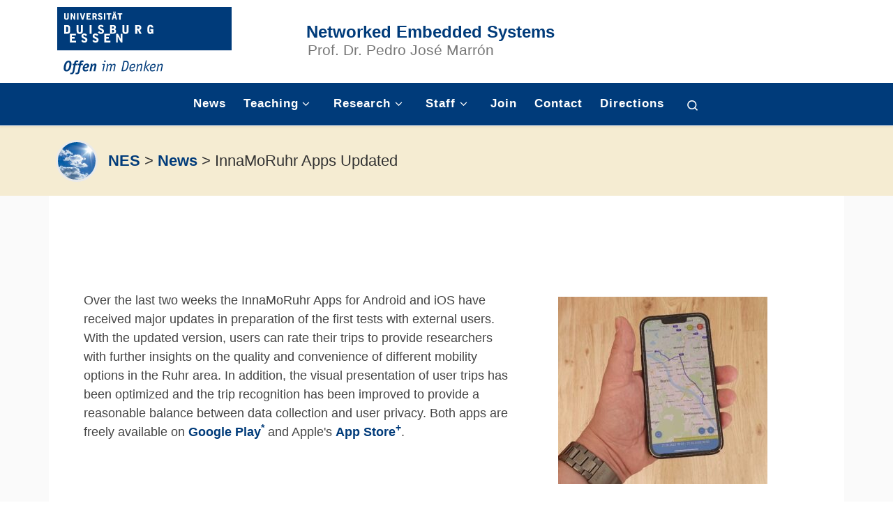

--- FILE ---
content_type: text/html; charset=UTF-8
request_url: https://www.nes.uni-due.de/news/innamoruhr-apps-updated/
body_size: 14264
content:
<!DOCTYPE html>
<!--[if IE 7]>
<html class="ie ie7" lang="en-US">
<![endif]-->
<!--[if IE 8]>
<html class="ie ie8" lang="en-US">
<![endif]-->
<!--[if !(IE 7) | !(IE 8)  ]><!-->
<html lang="en-US" class="no-js">
<!--<![endif]-->
  <head>
  <meta charset="UTF-8" />
  <meta http-equiv="X-UA-Compatible" content="IE=EDGE" />
  <meta name="viewport" content="width=device-width, initial-scale=1.0" />
  <link rel="profile"  href="https://gmpg.org/xfn/11" />
  <link rel="pingback" href="https://www.nes.uni-due.de/xmlrpc.php" />
<script>(function(html){html.className = html.className.replace(/\bno-js\b/,'js')})(document.documentElement);</script>
        <style id="wfc-base-style" type="text/css">
             .wfc-reset-menu-item-first-letter .navbar .nav>li>a:first-letter {font-size: inherit;}.format-icon:before {color: #5A5A5A;}article .format-icon.tc-hide-icon:before, .safari article.format-video .format-icon.tc-hide-icon:before, .chrome article.format-video .format-icon.tc-hide-icon:before, .safari article.format-image .format-icon.tc-hide-icon:before, .chrome article.format-image .format-icon.tc-hide-icon:before, .safari article.format-gallery .format-icon.tc-hide-icon:before, .safari article.attachment .format-icon.tc-hide-icon:before, .chrome article.format-gallery .format-icon.tc-hide-icon:before, .chrome article.attachment .format-icon.tc-hide-icon:before {content: none!important;}h2#tc-comment-title.tc-hide-icon:before {content: none!important;}.archive .archive-header h1.format-icon.tc-hide-icon:before {content: none!important;}.tc-sidebar h3.widget-title.tc-hide-icon:before {content: none!important;}.footer-widgets h3.widget-title.tc-hide-icon:before {content: none!important;}.tc-hide-icon i, i.tc-hide-icon {display: none !important;}.carousel-control {font-family: "Helvetica Neue", Helvetica, Arial, sans-serif;}.social-block a {font-size: 18px;}footer#footer .colophon .social-block a {font-size: 16px;}.social-block.widget_social a {font-size: 14px;}
        </style>
        <title>InnaMoRuhr Apps Updated &#8211; Networked Embedded Systems</title>
<meta name='robots' content='max-image-preview:large' />
<link rel="alternate" type="application/rss+xml" title="Networked Embedded Systems &raquo; Feed" href="https://www.nes.uni-due.de/feed/" />
<link rel="alternate" type="application/rss+xml" title="Networked Embedded Systems &raquo; Comments Feed" href="https://www.nes.uni-due.de/comments/feed/" />
<link rel="alternate" title="oEmbed (JSON)" type="application/json+oembed" href="https://www.nes.uni-due.de/wp-json/oembed/1.0/embed?url=https%3A%2F%2Fwww.nes.uni-due.de%2Fnews%2Finnamoruhr-apps-updated%2F" />
<link rel="alternate" title="oEmbed (XML)" type="text/xml+oembed" href="https://www.nes.uni-due.de/wp-json/oembed/1.0/embed?url=https%3A%2F%2Fwww.nes.uni-due.de%2Fnews%2Finnamoruhr-apps-updated%2F&#038;format=xml" />
<style id='wp-img-auto-sizes-contain-inline-css'>
img:is([sizes=auto i],[sizes^="auto," i]){contain-intrinsic-size:3000px 1500px}
/*# sourceURL=wp-img-auto-sizes-contain-inline-css */
</style>
<link rel='stylesheet' id='menu-icon-font-awesome-css' href='https://www.nes.uni-due.de/wp-content/plugins/menu-icons/css/fontawesome/css/all.min.css?ver=5.15.4' media='all' />
<link rel='stylesheet' id='menu-icons-extra-css' href='https://www.nes.uni-due.de/wp-content/plugins/menu-icons/css/extra.min.css?ver=0.13.20' media='all' />
<style id='wp-emoji-styles-inline-css'>

	img.wp-smiley, img.emoji {
		display: inline !important;
		border: none !important;
		box-shadow: none !important;
		height: 1em !important;
		width: 1em !important;
		margin: 0 0.07em !important;
		vertical-align: -0.1em !important;
		background: none !important;
		padding: 0 !important;
	}
/*# sourceURL=wp-emoji-styles-inline-css */
</style>
<style id='wp-block-library-inline-css'>
:root{--wp-block-synced-color:#7a00df;--wp-block-synced-color--rgb:122,0,223;--wp-bound-block-color:var(--wp-block-synced-color);--wp-editor-canvas-background:#ddd;--wp-admin-theme-color:#007cba;--wp-admin-theme-color--rgb:0,124,186;--wp-admin-theme-color-darker-10:#006ba1;--wp-admin-theme-color-darker-10--rgb:0,107,160.5;--wp-admin-theme-color-darker-20:#005a87;--wp-admin-theme-color-darker-20--rgb:0,90,135;--wp-admin-border-width-focus:2px}@media (min-resolution:192dpi){:root{--wp-admin-border-width-focus:1.5px}}.wp-element-button{cursor:pointer}:root .has-very-light-gray-background-color{background-color:#eee}:root .has-very-dark-gray-background-color{background-color:#313131}:root .has-very-light-gray-color{color:#eee}:root .has-very-dark-gray-color{color:#313131}:root .has-vivid-green-cyan-to-vivid-cyan-blue-gradient-background{background:linear-gradient(135deg,#00d084,#0693e3)}:root .has-purple-crush-gradient-background{background:linear-gradient(135deg,#34e2e4,#4721fb 50%,#ab1dfe)}:root .has-hazy-dawn-gradient-background{background:linear-gradient(135deg,#faaca8,#dad0ec)}:root .has-subdued-olive-gradient-background{background:linear-gradient(135deg,#fafae1,#67a671)}:root .has-atomic-cream-gradient-background{background:linear-gradient(135deg,#fdd79a,#004a59)}:root .has-nightshade-gradient-background{background:linear-gradient(135deg,#330968,#31cdcf)}:root .has-midnight-gradient-background{background:linear-gradient(135deg,#020381,#2874fc)}:root{--wp--preset--font-size--normal:16px;--wp--preset--font-size--huge:42px}.has-regular-font-size{font-size:1em}.has-larger-font-size{font-size:2.625em}.has-normal-font-size{font-size:var(--wp--preset--font-size--normal)}.has-huge-font-size{font-size:var(--wp--preset--font-size--huge)}.has-text-align-center{text-align:center}.has-text-align-left{text-align:left}.has-text-align-right{text-align:right}.has-fit-text{white-space:nowrap!important}#end-resizable-editor-section{display:none}.aligncenter{clear:both}.items-justified-left{justify-content:flex-start}.items-justified-center{justify-content:center}.items-justified-right{justify-content:flex-end}.items-justified-space-between{justify-content:space-between}.screen-reader-text{border:0;clip-path:inset(50%);height:1px;margin:-1px;overflow:hidden;padding:0;position:absolute;width:1px;word-wrap:normal!important}.screen-reader-text:focus{background-color:#ddd;clip-path:none;color:#444;display:block;font-size:1em;height:auto;left:5px;line-height:normal;padding:15px 23px 14px;text-decoration:none;top:5px;width:auto;z-index:100000}html :where(.has-border-color){border-style:solid}html :where([style*=border-top-color]){border-top-style:solid}html :where([style*=border-right-color]){border-right-style:solid}html :where([style*=border-bottom-color]){border-bottom-style:solid}html :where([style*=border-left-color]){border-left-style:solid}html :where([style*=border-width]){border-style:solid}html :where([style*=border-top-width]){border-top-style:solid}html :where([style*=border-right-width]){border-right-style:solid}html :where([style*=border-bottom-width]){border-bottom-style:solid}html :where([style*=border-left-width]){border-left-style:solid}html :where(img[class*=wp-image-]){height:auto;max-width:100%}:where(figure){margin:0 0 1em}html :where(.is-position-sticky){--wp-admin--admin-bar--position-offset:var(--wp-admin--admin-bar--height,0px)}@media screen and (max-width:600px){html :where(.is-position-sticky){--wp-admin--admin-bar--position-offset:0px}}

/*# sourceURL=wp-block-library-inline-css */
</style><style id='global-styles-inline-css'>
:root{--wp--preset--aspect-ratio--square: 1;--wp--preset--aspect-ratio--4-3: 4/3;--wp--preset--aspect-ratio--3-4: 3/4;--wp--preset--aspect-ratio--3-2: 3/2;--wp--preset--aspect-ratio--2-3: 2/3;--wp--preset--aspect-ratio--16-9: 16/9;--wp--preset--aspect-ratio--9-16: 9/16;--wp--preset--color--black: #000000;--wp--preset--color--cyan-bluish-gray: #abb8c3;--wp--preset--color--white: #ffffff;--wp--preset--color--pale-pink: #f78da7;--wp--preset--color--vivid-red: #cf2e2e;--wp--preset--color--luminous-vivid-orange: #ff6900;--wp--preset--color--luminous-vivid-amber: #fcb900;--wp--preset--color--light-green-cyan: #7bdcb5;--wp--preset--color--vivid-green-cyan: #00d084;--wp--preset--color--pale-cyan-blue: #8ed1fc;--wp--preset--color--vivid-cyan-blue: #0693e3;--wp--preset--color--vivid-purple: #9b51e0;--wp--preset--gradient--vivid-cyan-blue-to-vivid-purple: linear-gradient(135deg,rgb(6,147,227) 0%,rgb(155,81,224) 100%);--wp--preset--gradient--light-green-cyan-to-vivid-green-cyan: linear-gradient(135deg,rgb(122,220,180) 0%,rgb(0,208,130) 100%);--wp--preset--gradient--luminous-vivid-amber-to-luminous-vivid-orange: linear-gradient(135deg,rgb(252,185,0) 0%,rgb(255,105,0) 100%);--wp--preset--gradient--luminous-vivid-orange-to-vivid-red: linear-gradient(135deg,rgb(255,105,0) 0%,rgb(207,46,46) 100%);--wp--preset--gradient--very-light-gray-to-cyan-bluish-gray: linear-gradient(135deg,rgb(238,238,238) 0%,rgb(169,184,195) 100%);--wp--preset--gradient--cool-to-warm-spectrum: linear-gradient(135deg,rgb(74,234,220) 0%,rgb(151,120,209) 20%,rgb(207,42,186) 40%,rgb(238,44,130) 60%,rgb(251,105,98) 80%,rgb(254,248,76) 100%);--wp--preset--gradient--blush-light-purple: linear-gradient(135deg,rgb(255,206,236) 0%,rgb(152,150,240) 100%);--wp--preset--gradient--blush-bordeaux: linear-gradient(135deg,rgb(254,205,165) 0%,rgb(254,45,45) 50%,rgb(107,0,62) 100%);--wp--preset--gradient--luminous-dusk: linear-gradient(135deg,rgb(255,203,112) 0%,rgb(199,81,192) 50%,rgb(65,88,208) 100%);--wp--preset--gradient--pale-ocean: linear-gradient(135deg,rgb(255,245,203) 0%,rgb(182,227,212) 50%,rgb(51,167,181) 100%);--wp--preset--gradient--electric-grass: linear-gradient(135deg,rgb(202,248,128) 0%,rgb(113,206,126) 100%);--wp--preset--gradient--midnight: linear-gradient(135deg,rgb(2,3,129) 0%,rgb(40,116,252) 100%);--wp--preset--font-size--small: 13px;--wp--preset--font-size--medium: 20px;--wp--preset--font-size--large: 36px;--wp--preset--font-size--x-large: 42px;--wp--preset--spacing--20: 0.44rem;--wp--preset--spacing--30: 0.67rem;--wp--preset--spacing--40: 1rem;--wp--preset--spacing--50: 1.5rem;--wp--preset--spacing--60: 2.25rem;--wp--preset--spacing--70: 3.38rem;--wp--preset--spacing--80: 5.06rem;--wp--preset--shadow--natural: 6px 6px 9px rgba(0, 0, 0, 0.2);--wp--preset--shadow--deep: 12px 12px 50px rgba(0, 0, 0, 0.4);--wp--preset--shadow--sharp: 6px 6px 0px rgba(0, 0, 0, 0.2);--wp--preset--shadow--outlined: 6px 6px 0px -3px rgb(255, 255, 255), 6px 6px rgb(0, 0, 0);--wp--preset--shadow--crisp: 6px 6px 0px rgb(0, 0, 0);}:where(.is-layout-flex){gap: 0.5em;}:where(.is-layout-grid){gap: 0.5em;}body .is-layout-flex{display: flex;}.is-layout-flex{flex-wrap: wrap;align-items: center;}.is-layout-flex > :is(*, div){margin: 0;}body .is-layout-grid{display: grid;}.is-layout-grid > :is(*, div){margin: 0;}:where(.wp-block-columns.is-layout-flex){gap: 2em;}:where(.wp-block-columns.is-layout-grid){gap: 2em;}:where(.wp-block-post-template.is-layout-flex){gap: 1.25em;}:where(.wp-block-post-template.is-layout-grid){gap: 1.25em;}.has-black-color{color: var(--wp--preset--color--black) !important;}.has-cyan-bluish-gray-color{color: var(--wp--preset--color--cyan-bluish-gray) !important;}.has-white-color{color: var(--wp--preset--color--white) !important;}.has-pale-pink-color{color: var(--wp--preset--color--pale-pink) !important;}.has-vivid-red-color{color: var(--wp--preset--color--vivid-red) !important;}.has-luminous-vivid-orange-color{color: var(--wp--preset--color--luminous-vivid-orange) !important;}.has-luminous-vivid-amber-color{color: var(--wp--preset--color--luminous-vivid-amber) !important;}.has-light-green-cyan-color{color: var(--wp--preset--color--light-green-cyan) !important;}.has-vivid-green-cyan-color{color: var(--wp--preset--color--vivid-green-cyan) !important;}.has-pale-cyan-blue-color{color: var(--wp--preset--color--pale-cyan-blue) !important;}.has-vivid-cyan-blue-color{color: var(--wp--preset--color--vivid-cyan-blue) !important;}.has-vivid-purple-color{color: var(--wp--preset--color--vivid-purple) !important;}.has-black-background-color{background-color: var(--wp--preset--color--black) !important;}.has-cyan-bluish-gray-background-color{background-color: var(--wp--preset--color--cyan-bluish-gray) !important;}.has-white-background-color{background-color: var(--wp--preset--color--white) !important;}.has-pale-pink-background-color{background-color: var(--wp--preset--color--pale-pink) !important;}.has-vivid-red-background-color{background-color: var(--wp--preset--color--vivid-red) !important;}.has-luminous-vivid-orange-background-color{background-color: var(--wp--preset--color--luminous-vivid-orange) !important;}.has-luminous-vivid-amber-background-color{background-color: var(--wp--preset--color--luminous-vivid-amber) !important;}.has-light-green-cyan-background-color{background-color: var(--wp--preset--color--light-green-cyan) !important;}.has-vivid-green-cyan-background-color{background-color: var(--wp--preset--color--vivid-green-cyan) !important;}.has-pale-cyan-blue-background-color{background-color: var(--wp--preset--color--pale-cyan-blue) !important;}.has-vivid-cyan-blue-background-color{background-color: var(--wp--preset--color--vivid-cyan-blue) !important;}.has-vivid-purple-background-color{background-color: var(--wp--preset--color--vivid-purple) !important;}.has-black-border-color{border-color: var(--wp--preset--color--black) !important;}.has-cyan-bluish-gray-border-color{border-color: var(--wp--preset--color--cyan-bluish-gray) !important;}.has-white-border-color{border-color: var(--wp--preset--color--white) !important;}.has-pale-pink-border-color{border-color: var(--wp--preset--color--pale-pink) !important;}.has-vivid-red-border-color{border-color: var(--wp--preset--color--vivid-red) !important;}.has-luminous-vivid-orange-border-color{border-color: var(--wp--preset--color--luminous-vivid-orange) !important;}.has-luminous-vivid-amber-border-color{border-color: var(--wp--preset--color--luminous-vivid-amber) !important;}.has-light-green-cyan-border-color{border-color: var(--wp--preset--color--light-green-cyan) !important;}.has-vivid-green-cyan-border-color{border-color: var(--wp--preset--color--vivid-green-cyan) !important;}.has-pale-cyan-blue-border-color{border-color: var(--wp--preset--color--pale-cyan-blue) !important;}.has-vivid-cyan-blue-border-color{border-color: var(--wp--preset--color--vivid-cyan-blue) !important;}.has-vivid-purple-border-color{border-color: var(--wp--preset--color--vivid-purple) !important;}.has-vivid-cyan-blue-to-vivid-purple-gradient-background{background: var(--wp--preset--gradient--vivid-cyan-blue-to-vivid-purple) !important;}.has-light-green-cyan-to-vivid-green-cyan-gradient-background{background: var(--wp--preset--gradient--light-green-cyan-to-vivid-green-cyan) !important;}.has-luminous-vivid-amber-to-luminous-vivid-orange-gradient-background{background: var(--wp--preset--gradient--luminous-vivid-amber-to-luminous-vivid-orange) !important;}.has-luminous-vivid-orange-to-vivid-red-gradient-background{background: var(--wp--preset--gradient--luminous-vivid-orange-to-vivid-red) !important;}.has-very-light-gray-to-cyan-bluish-gray-gradient-background{background: var(--wp--preset--gradient--very-light-gray-to-cyan-bluish-gray) !important;}.has-cool-to-warm-spectrum-gradient-background{background: var(--wp--preset--gradient--cool-to-warm-spectrum) !important;}.has-blush-light-purple-gradient-background{background: var(--wp--preset--gradient--blush-light-purple) !important;}.has-blush-bordeaux-gradient-background{background: var(--wp--preset--gradient--blush-bordeaux) !important;}.has-luminous-dusk-gradient-background{background: var(--wp--preset--gradient--luminous-dusk) !important;}.has-pale-ocean-gradient-background{background: var(--wp--preset--gradient--pale-ocean) !important;}.has-electric-grass-gradient-background{background: var(--wp--preset--gradient--electric-grass) !important;}.has-midnight-gradient-background{background: var(--wp--preset--gradient--midnight) !important;}.has-small-font-size{font-size: var(--wp--preset--font-size--small) !important;}.has-medium-font-size{font-size: var(--wp--preset--font-size--medium) !important;}.has-large-font-size{font-size: var(--wp--preset--font-size--large) !important;}.has-x-large-font-size{font-size: var(--wp--preset--font-size--x-large) !important;}
/*# sourceURL=global-styles-inline-css */
</style>

<style id='classic-theme-styles-inline-css'>
/*! This file is auto-generated */
.wp-block-button__link{color:#fff;background-color:#32373c;border-radius:9999px;box-shadow:none;text-decoration:none;padding:calc(.667em + 2px) calc(1.333em + 2px);font-size:1.125em}.wp-block-file__button{background:#32373c;color:#fff;text-decoration:none}
/*# sourceURL=/wp-includes/css/classic-themes.min.css */
</style>
<link rel='stylesheet' id='siteorigin-panels-front-css' href='https://www.nes.uni-due.de/wp-content/plugins/siteorigin-panels/css/front-flex.min.css?ver=2.33.4' media='all' />
<link rel='stylesheet' id='customizr-main-css' href='https://www.nes.uni-due.de/wp-content/themes/customizr-pro/assets/front/css/style.min.css?ver=2.4.27' media='all' />
<style id='customizr-main-inline-css'>
::-moz-selection{background-color:#08c}::selection{background-color:#08c}a,.btn-skin:active,.btn-skin:focus,.btn-skin:hover,.btn-skin.inverted,.grid-container__classic .post-type__icon,.post-type__icon:hover .icn-format,.grid-container__classic .post-type__icon:hover .icn-format,[class*='grid-container__'] .entry-title a.czr-title:hover,input[type=checkbox]:checked::before{color:#08c}.czr-css-loader > div ,.btn-skin,.btn-skin:active,.btn-skin:focus,.btn-skin:hover,.btn-skin-h-dark,.btn-skin-h-dark.inverted:active,.btn-skin-h-dark.inverted:focus,.btn-skin-h-dark.inverted:hover{border-color:#08c}.tc-header.border-top{border-top-color:#08c}[class*='grid-container__'] .entry-title a:hover::after,.grid-container__classic .post-type__icon,.btn-skin,.btn-skin.inverted:active,.btn-skin.inverted:focus,.btn-skin.inverted:hover,.btn-skin-h-dark,.btn-skin-h-dark.inverted:active,.btn-skin-h-dark.inverted:focus,.btn-skin-h-dark.inverted:hover,.sidebar .widget-title::after,input[type=radio]:checked::before{background-color:#08c}.btn-skin-light:active,.btn-skin-light:focus,.btn-skin-light:hover,.btn-skin-light.inverted{color:#1ab3ff}input:not([type='submit']):not([type='button']):not([type='number']):not([type='checkbox']):not([type='radio']):focus,textarea:focus,.btn-skin-light,.btn-skin-light.inverted,.btn-skin-light:active,.btn-skin-light:focus,.btn-skin-light:hover,.btn-skin-light.inverted:active,.btn-skin-light.inverted:focus,.btn-skin-light.inverted:hover{border-color:#1ab3ff}.btn-skin-light,.btn-skin-light.inverted:active,.btn-skin-light.inverted:focus,.btn-skin-light.inverted:hover{background-color:#1ab3ff}.btn-skin-lightest:active,.btn-skin-lightest:focus,.btn-skin-lightest:hover,.btn-skin-lightest.inverted{color:#33bbff}.btn-skin-lightest,.btn-skin-lightest.inverted,.btn-skin-lightest:active,.btn-skin-lightest:focus,.btn-skin-lightest:hover,.btn-skin-lightest.inverted:active,.btn-skin-lightest.inverted:focus,.btn-skin-lightest.inverted:hover{border-color:#33bbff}.btn-skin-lightest,.btn-skin-lightest.inverted:active,.btn-skin-lightest.inverted:focus,.btn-skin-lightest.inverted:hover{background-color:#33bbff}.pagination,a:hover,a:focus,a:active,.btn-skin-dark:active,.btn-skin-dark:focus,.btn-skin-dark:hover,.btn-skin-dark.inverted,.btn-skin-dark-oh:active,.btn-skin-dark-oh:focus,.btn-skin-dark-oh:hover,.post-info a:not(.btn):hover,.grid-container__classic .post-type__icon .icn-format,[class*='grid-container__'] .hover .entry-title a,.widget-area a:not(.btn):hover,a.czr-format-link:hover,.format-link.hover a.czr-format-link,button[type=submit]:hover,button[type=submit]:active,button[type=submit]:focus,input[type=submit]:hover,input[type=submit]:active,input[type=submit]:focus,.tabs .nav-link:hover,.tabs .nav-link.active,.tabs .nav-link.active:hover,.tabs .nav-link.active:focus{color:#005f8f}.grid-container__classic.tc-grid-border .grid__item,.btn-skin-dark,.btn-skin-dark.inverted,button[type=submit],input[type=submit],.btn-skin-dark:active,.btn-skin-dark:focus,.btn-skin-dark:hover,.btn-skin-dark.inverted:active,.btn-skin-dark.inverted:focus,.btn-skin-dark.inverted:hover,.btn-skin-h-dark:active,.btn-skin-h-dark:focus,.btn-skin-h-dark:hover,.btn-skin-h-dark.inverted,.btn-skin-h-dark.inverted,.btn-skin-h-dark.inverted,.btn-skin-dark-oh:active,.btn-skin-dark-oh:focus,.btn-skin-dark-oh:hover,.btn-skin-dark-oh.inverted:active,.btn-skin-dark-oh.inverted:focus,.btn-skin-dark-oh.inverted:hover,button[type=submit]:hover,button[type=submit]:active,button[type=submit]:focus,input[type=submit]:hover,input[type=submit]:active,input[type=submit]:focus{border-color:#005f8f}.btn-skin-dark,.btn-skin-dark.inverted:active,.btn-skin-dark.inverted:focus,.btn-skin-dark.inverted:hover,.btn-skin-h-dark:active,.btn-skin-h-dark:focus,.btn-skin-h-dark:hover,.btn-skin-h-dark.inverted,.btn-skin-h-dark.inverted,.btn-skin-h-dark.inverted,.btn-skin-dark-oh.inverted:active,.btn-skin-dark-oh.inverted:focus,.btn-skin-dark-oh.inverted:hover,.grid-container__classic .post-type__icon:hover,button[type=submit],input[type=submit],.czr-link-hover-underline .widgets-list-layout-links a:not(.btn)::before,.czr-link-hover-underline .widget_archive a:not(.btn)::before,.czr-link-hover-underline .widget_nav_menu a:not(.btn)::before,.czr-link-hover-underline .widget_rss ul a:not(.btn)::before,.czr-link-hover-underline .widget_recent_entries a:not(.btn)::before,.czr-link-hover-underline .widget_categories a:not(.btn)::before,.czr-link-hover-underline .widget_meta a:not(.btn)::before,.czr-link-hover-underline .widget_recent_comments a:not(.btn)::before,.czr-link-hover-underline .widget_pages a:not(.btn)::before,.czr-link-hover-underline .widget_calendar a:not(.btn)::before,[class*='grid-container__'] .hover .entry-title a::after,a.czr-format-link::before,.comment-author a::before,.comment-link::before,.tabs .nav-link.active::before{background-color:#005f8f}.btn-skin-dark-shaded:active,.btn-skin-dark-shaded:focus,.btn-skin-dark-shaded:hover,.btn-skin-dark-shaded.inverted{background-color:rgba(0,95,143,0.2)}.btn-skin-dark-shaded,.btn-skin-dark-shaded.inverted:active,.btn-skin-dark-shaded.inverted:focus,.btn-skin-dark-shaded.inverted:hover{background-color:rgba(0,95,143,0.8)}.navbar-brand,.header-tagline,h1,h2,h3,.tc-dropcap { font-family : 'Helvetica Neue','Helvetica','Arial','sans-serif'; }
body { font-family : 'Helvetica Neue','Helvetica','Arial','sans-serif'; }

#czr-push-footer { display: none; visibility: hidden; }
        .czr-sticky-footer #czr-push-footer.sticky-footer-enabled { display: block; }
        
/*# sourceURL=customizr-main-inline-css */
</style>
<link rel='stylesheet' id='customizr-ms-respond-css' href='https://www.nes.uni-due.de/wp-content/themes/customizr-pro/assets/front/css/style-modular-scale.min.css?ver=2.4.27' media='all' />
<link rel='stylesheet' id='customizr-style-css' href='https://www.nes.uni-due.de/wp-content/themes/customizr-nes/style.css?ver=2.4.27' media='all' />
<script src="https://www.nes.uni-due.de/wp-includes/js/jquery/jquery.min.js?ver=3.7.1" id="jquery-core-js"></script>
<script src="https://www.nes.uni-due.de/wp-includes/js/jquery/jquery-migrate.min.js?ver=3.4.1" id="jquery-migrate-js"></script>
<script src="https://www.nes.uni-due.de/wp-content/themes/customizr-pro/assets/front/js/libs/modernizr.min.js?ver=2.4.27" id="modernizr-js"></script>
<script src="https://www.nes.uni-due.de/wp-includes/js/underscore.min.js?ver=1.13.7" id="underscore-js"></script>
<script id="tc-scripts-js-extra">
var CZRParams = {"assetsPath":"https://www.nes.uni-due.de/wp-content/themes/customizr-pro/assets/front/","mainScriptUrl":"https://www.nes.uni-due.de/wp-content/themes/customizr-pro/assets/front/js/tc-scripts.min.js?2.4.27","deferFontAwesome":"1","fontAwesomeUrl":"https://www.nes.uni-due.de/wp-content/themes/customizr-pro/assets/shared/fonts/fa/css/fontawesome-all.min.css?2.4.27","_disabled":[],"centerSliderImg":"1","isLightBoxEnabled":"1","SmoothScroll":{"Enabled":true,"Options":{"touchpadSupport":false}},"isAnchorScrollEnabled":"","anchorSmoothScrollExclude":{"simple":["[class*=edd]",".carousel-control","[data-toggle=\"modal\"]","[data-toggle=\"dropdown\"]","[data-toggle=\"czr-dropdown\"]","[data-toggle=\"tooltip\"]","[data-toggle=\"popover\"]","[data-toggle=\"collapse\"]","[data-toggle=\"czr-collapse\"]","[data-toggle=\"tab\"]","[data-toggle=\"pill\"]","[data-toggle=\"czr-pill\"]","[class*=upme]","[class*=um-]"],"deep":{"classes":[],"ids":[]}},"timerOnScrollAllBrowsers":"1","centerAllImg":"1","HasComments":"","LoadModernizr":"1","stickyHeader":"","extLinksStyle":"1","extLinksTargetExt":"","extLinksSkipSelectors":{"classes":["btn","button"],"ids":[]},"dropcapEnabled":"","dropcapWhere":{"post":"","page":""},"dropcapMinWords":"","dropcapSkipSelectors":{"tags":["IMG","IFRAME","H1","H2","H3","H4","H5","H6","BLOCKQUOTE","UL","OL"],"classes":["btn"],"id":[]},"imgSmartLoadEnabled":"1","imgSmartLoadOpts":{"parentSelectors":["[class*=grid-container], .article-container",".__before_main_wrapper",".widget-front",".post-related-articles",".tc-singular-thumbnail-wrapper",".sek-module-inner"],"opts":{"excludeImg":[".tc-holder-img"]}},"imgSmartLoadsForSliders":"1","pluginCompats":[],"isWPMobile":"","menuStickyUserSettings":{"desktop":"no_stick","mobile":"stick_always"},"adminAjaxUrl":"https://www.nes.uni-due.de/wp-admin/admin-ajax.php","ajaxUrl":"https://www.nes.uni-due.de/?czrajax=1","frontNonce":{"id":"CZRFrontNonce","handle":"c09afee7aa"},"isDevMode":"","isModernStyle":"1","i18n":{"Permanently dismiss":"Permanently dismiss"},"frontNotifications":{"welcome":{"enabled":false,"content":"","dismissAction":"dismiss_welcome_note_front"}},"preloadGfonts":"1","googleFonts":null,"version":"2.4.27"};
//# sourceURL=tc-scripts-js-extra
</script>
<script src="https://www.nes.uni-due.de/wp-content/themes/customizr-pro/assets/front/js/tc-scripts.min.js?ver=2.4.27" id="tc-scripts-js" defer></script>
<link rel="https://api.w.org/" href="https://www.nes.uni-due.de/wp-json/" /><link rel="alternate" title="JSON" type="application/json" href="https://www.nes.uni-due.de/wp-json/wp/v2/posts/4467" /><link rel="EditURI" type="application/rsd+xml" title="RSD" href="https://www.nes.uni-due.de/xmlrpc.php?rsd" />
<meta name="generator" content="WordPress 6.9" />
<link rel="canonical" href="https://www.nes.uni-due.de/news/innamoruhr-apps-updated/" />
<link rel='shortlink' href='https://www.nes.uni-due.de/?p=4467' />

<!-- teachPress -->
<script src="https://www.nes.uni-due.de/wp-content/plugins/teachpress/js/frontend.js?ver=9.0.12"></script>
<!-- END teachPress -->
              <link rel="preload" as="font" type="font/woff2" href="https://www.nes.uni-due.de/wp-content/themes/customizr-pro/assets/shared/fonts/customizr/customizr.woff2?128396981" crossorigin="anonymous"/>
            <style media="all" id="siteorigin-panels-layouts-head">/* Layout 4467 */ #pgc-4467-0-0 { width:61.8034%;width:calc(61.8034% - ( 0.38196600790794 * 30px ) ) } #pgc-4467-0-1 { width:38.1966%;width:calc(38.1966% - ( 0.61803399209206 * 30px ) ) } #pl-4467 #panel-4467-0-1-0 { margin:30px 0px 0px 0px } #pl-4467 .so-panel { margin-bottom:30px } #pl-4467 .so-panel:last-of-type { margin-bottom:0px } #pg-4467-0.panel-has-style > .panel-row-style, #pg-4467-0.panel-no-style { -webkit-align-items:flex-start;align-items:flex-start } @media (max-width:780px){ #pg-4467-0.panel-no-style, #pg-4467-0.panel-has-style > .panel-row-style, #pg-4467-0 { -webkit-flex-direction:column;-ms-flex-direction:column;flex-direction:column } #pg-4467-0 > .panel-grid-cell , #pg-4467-0 > .panel-row-style > .panel-grid-cell { width:100%;margin-right:0 } #pgc-4467-0-0 { margin-bottom:30px } #pl-4467 .panel-grid-cell { padding:0 } #pl-4467 .panel-grid .panel-grid-cell-empty { display:none } #pl-4467 .panel-grid .panel-grid-cell-mobile-last { margin-bottom:0px }  } </style><link rel="icon" href="https://www.nes.uni-due.de/wp-content/uploads/2020/08/cropped-ude-icon-32x32.png" sizes="32x32" />
<link rel="icon" href="https://www.nes.uni-due.de/wp-content/uploads/2020/08/cropped-ude-icon-192x192.png" sizes="192x192" />
<link rel="apple-touch-icon" href="https://www.nes.uni-due.de/wp-content/uploads/2020/08/cropped-ude-icon-180x180.png" />
<meta name="msapplication-TileImage" content="https://www.nes.uni-due.de/wp-content/uploads/2020/08/cropped-ude-icon-270x270.png" />
		<style id="wp-custom-css">
			#content {
	background-color: white;
	z-index: 10;
}

.tax__container {
	display: none; 
}

.container[role=main] {
	margin-top: 0px;
	margin-bottom: 0px;
	padding-top: 50px;
	background-color: white !important;
	padding-bottom: 0px;
	z-index: -1;
	min-height: 800px;
  /* box-shadow: 0px 4px 2px 2px #444444; */
	
}

#nav-below {
		/* box-shadow: 0px 0px 2px 2px #444444; */
  	background-color: #f0f0f0;	
}

#main-wrapper {
	padding-bottom: 0px;
	background-color: #fafafa !important;
}

.page-breadcrumbs {
	background-color: #f5ecd2;
	margin: 0px;
	width: 100%;
	min-width: 100%;
	padding-top: 20px;
	padding-bottom: 20px;
	z-index: 10;
	/* box-shadow: 0px 0px 2px 2px #444444; */
}

div.page-breadcrumbs > div.row {
	align-content: center;
	justify-content: center;
	
}

nav.breadcrumbs {
	flex: 0 1 1150px;
	font-size: 22px;
	line-height: 60px;
}

span.tp_pub_menu_simple, p.tp_pub_menu {
	display: none;
}

#footer-widget-area {
	background-color: #f5ecd2 !important;
}

.teaching-page > .listing-item::after {
    display: inline-block;
    content: "";
	  margin-top: 50px;
    border-bottom: 1px solid #cccccc;
    width: 100%;
    transform: translateY(-1rem);
}

@media only screen and (max-width: 770px) {
	#footer_one aside, #footer_three aside {
		text-align: center;
	}
	.nes-staff-list-widget {
		font-size:6px;
		line-height: 8px;
	}
}

@media only screen and (max-width: 1000px) and (min-width: 771px) {
	.nes-staff-list-widget {
		font-size:10px;
		line-height: 12px;
	}

}		</style>
		<link rel='stylesheet' id='teachpress_front-css' href='https://www.nes.uni-due.de/wp-content/plugins/teachpress/styles/teachpress_front.css?ver=6.9' media='all' />
<link rel='stylesheet' id='academicons-css' href='https://www.nes.uni-due.de/wp-content/plugins/teachpress/includes/academicons/css/academicons.min.css?ver=6.9' media='all' />
<link rel='stylesheet' id='font-awesome-css' href='https://www.nes.uni-due.de/wp-content/plugins/teachpress/includes/fontawesome/css/all.min.css?ver=6.9' media='all' />
</head>

  <body class="wp-singular post-template-default single single-post postid-4467 single-format-standard wp-custom-logo wp-embed-responsive wp-theme-customizr-pro wp-child-theme-customizr-nes siteorigin-panels siteorigin-panels-before-js czr-link-hover-underline-off header-skin-light footer-skin-dark czr-no-sidebar tc-center-images czr-full-layout customizr-pro-2-4-27-with-child-theme czr-sticky-footer">
          <a class="screen-reader-text skip-link" href="#content">Skip to content</a>
    
    
    <div id="tc-page-wrap" class="">

      <header class="tpnav-header__header tc-header logo_centered sticky-brand-shrink-on sticky-transparent czr-submenu-fade czr-submenu-move" >
        <div class="primary-navbar__wrapper d-none d-lg-block has-horizontal-menu has-branding-aside" >
  <div class="container-fluid">
    <div class="row align-items-center flex-row primary-navbar__row">
      <div class="branding__container col col-auto" >
  <div class="branding align-items-center flex-column ">
    <div class="branding-row d-flex flex-row align-items-center">
      <div class="navbar-brand col-auto " >
  <a class="navbar-brand-sitelogo" href="https://www.nes.uni-due.de/"  aria-label="Networked Embedded Systems | Prof. Dr. Pedro José Marrón" >
    <img src="https://www.nes.uni-due.de/wp-content/uploads/2019/07/UDE-logo-claim.svg" alt="Back Home" class="" style="max-width:250px;max-height:100px" data-no-retina>  </a>
</div>
          <div class="branding-aside col-auto flex-column d-flex">
          <span class="navbar-brand col-auto " >
    <a class="navbar-brand-sitename " href="https://www.nes.uni-due.de/">
    <span>Networked Embedded Systems</span>
  </a>
</span>
<span class="header-tagline " >
  Prof. Dr. Pedro José Marrón</span>

          </div>
                </div>
      </div>
</div>
      <div class="primary-nav__container justify-content-lg-around col col-lg-auto flex-lg-column" >
  <div class="primary-nav__wrapper flex-lg-row align-items-center justify-content-end">
              <nav class="primary-nav__nav col" id="primary-nav">
          <div class="nav__menu-wrapper primary-nav__menu-wrapper justify-content-start czr-open-on-hover" >
<ul id="main-menu" class="primary-nav__menu regular-nav nav__menu nav"><li id="menu-item-260" class="menu-item menu-item-type-taxonomy menu-item-object-category current-post-ancestor current-menu-parent current-post-parent current-active menu-item-260"><a href="https://www.nes.uni-due.de/category/news/" class="nav__link"><span class="nav__title">News</span></a></li>
<li id="menu-item-1132" class="menu-item menu-item-type-post_type menu-item-object-page menu-item-has-children czr-dropdown menu-item-1132"><a data-toggle="czr-dropdown" aria-haspopup="true" aria-expanded="false" href="https://www.nes.uni-due.de/teaching/" class="nav__link"><span class="nav__title">Teaching</span><span class="caret__dropdown-toggler"><i class="icn-down-small"></i></span></a>
<ul class="dropdown-menu czr-dropdown-menu">
	<li id="menu-item-5406" class="menu-item menu-item-type-post_type menu-item-object-page dropdown-item menu-item-5406"><a href="https://www.nes.uni-due.de/teaching/winter-term-2526/" class="nav__link"><span class="nav__title">Winter Term 2025/26</span></a></li>
	<li id="menu-item-5289" class="menu-item menu-item-type-post_type menu-item-object-page dropdown-item menu-item-5289"><a href="https://www.nes.uni-due.de/teaching/summer-term-2025/" class="nav__link"><span class="nav__title">Summer Term 2025</span></a></li>
	<li id="menu-item-1853" class="menu-item menu-item-type-post_type menu-item-object-page dropdown-item menu-item-1853"><a href="https://www.nes.uni-due.de/teaching/open-theses/" class="nav__link"><span class="nav__title">Open Theses</span></a></li>
	<li id="menu-item-4891" class="menu-item menu-item-type-post_type menu-item-object-page dropdown-item menu-item-4891"><a href="https://www.nes.uni-due.de/seminar/" class="nav__link"><span class="nav__title">Seminar</span></a></li>
</ul>
</li>
<li id="menu-item-1180" class="menu-item menu-item-type-post_type menu-item-object-page menu-item-has-children czr-dropdown menu-item-1180"><a data-toggle="czr-dropdown" aria-haspopup="true" aria-expanded="false" href="https://www.nes.uni-due.de/research/" class="nav__link"><span class="nav__title">Research</span><span class="caret__dropdown-toggler"><i class="icn-down-small"></i></span></a>
<ul class="dropdown-menu czr-dropdown-menu">
	<li id="menu-item-1264" class="menu-item menu-item-type-taxonomy menu-item-object-category dropdown-item menu-item-1264"><a href="https://www.nes.uni-due.de/category/projects/" class="nav__link"><span class="nav__title">Projects</span></a></li>
	<li id="menu-item-1181" class="menu-item menu-item-type-post_type menu-item-object-page dropdown-item menu-item-1181"><a href="https://www.nes.uni-due.de/research/publications/" class="nav__link"><span class="nav__title">Publications</span></a></li>
	<li id="menu-item-3748" class="menu-item menu-item-type-post_type menu-item-object-page dropdown-item menu-item-3748"><a href="https://www.nes.uni-due.de/research/videos/" class="nav__link"><span class="nav__title">Videos</span></a></li>
	<li id="menu-item-4264" class="menu-item menu-item-type-post_type menu-item-object-page dropdown-item menu-item-4264"><a href="https://www.nes.uni-due.de/research/data/" class="nav__link"><span class="nav__title">Data</span></a></li>
</ul>
</li>
<li id="menu-item-1262" class="menu-item menu-item-type-post_type menu-item-object-page menu-item-has-children czr-dropdown menu-item-1262"><a data-toggle="czr-dropdown" aria-haspopup="true" aria-expanded="false" href="https://www.nes.uni-due.de/staff/" class="nav__link"><span class="nav__title">Staff</span><span class="caret__dropdown-toggler"><i class="icn-down-small"></i></span></a>
<ul class="dropdown-menu czr-dropdown-menu">
	<li id="menu-item-1920" class="menu-item menu-item-type-post_type menu-item-object-page dropdown-item menu-item-1920"><a href="https://www.nes.uni-due.de/staff/pjmarron/" class="nav__link"><span class="nav__title">Prof. Dr. Pedro José Marrón</span></a></li>
	<li id="menu-item-1916" class="menu-item menu-item-type-post_type menu-item-object-page dropdown-item menu-item-1916"><a href="https://www.nes.uni-due.de/staff/eschuli/" class="nav__link"><span class="nav__title">Elke Schulte-Lippern</span></a></li>
	<li id="menu-item-1921" class="menu-item menu-item-type-post_type menu-item-object-page dropdown-item menu-item-1921"><a href="https://www.nes.uni-due.de/staff/eskicioglu/" class="nav__link"><span class="nav__title">Prof. Dr. Rasit Eskicioglu</span></a></li>
	<li id="menu-item-3614" class="menu-item menu-item-type-post_type menu-item-object-page dropdown-item menu-item-3614"><a href="https://www.nes.uni-due.de/staff/arzani/" class="nav__link"><span class="nav__title">Arman Arzani</span></a></li>
	<li id="menu-item-4682" class="menu-item menu-item-type-post_type menu-item-object-page dropdown-item menu-item-4682"><a href="https://www.nes.uni-due.de/staff/janzon/" class="nav__link"><span class="nav__title">Simon Janzon</span></a></li>
	<li id="menu-item-1263" class="menu-item menu-item-type-post_type menu-item-object-page dropdown-item menu-item-1263"><a href="https://www.nes.uni-due.de/staff/handte/" class="nav__link"><span class="nav__title">Dr. Marcus Handte</span></a></li>
	<li id="menu-item-3425" class="menu-item menu-item-type-post_type menu-item-object-page dropdown-item menu-item-3425"><a href="https://www.nes.uni-due.de/staff/mosavat/" class="nav__link"><span class="nav__title">Sayedsepehr Mosavat</span></a></li>
	<li id="menu-item-5437" class="menu-item menu-item-type-post_type menu-item-object-page dropdown-item menu-item-5437"><a href="https://www.nes.uni-due.de/staff/reimers/" class="nav__link"><span class="nav__title">Magdalena Reimers</span></a></li>
	<li id="menu-item-3410" class="menu-item menu-item-type-post_type menu-item-object-page dropdown-item menu-item-3410"><a href="https://www.nes.uni-due.de/staff/roch/" class="nav__link"><span class="nav__title">Peter Roch</span></a></li>
	<li id="menu-item-2762" class="menu-item menu-item-type-post_type menu-item-object-page dropdown-item menu-item-2762"><a href="https://www.nes.uni-due.de/staff/sanchez/" class="nav__link"><span class="nav__title">Carlos Medina Sánchez</span></a></li>
	<li id="menu-item-3411" class="menu-item menu-item-type-post_type menu-item-object-page dropdown-item menu-item-3411"><a href="https://www.nes.uni-due.de/staff/shahbaznejad/" class="nav__link"><span class="nav__title">Bijan Shahbaz Nejad</span></a></li>
	<li id="menu-item-5339" class="menu-item menu-item-type-post_type menu-item-object-page dropdown-item menu-item-5339"><a href="https://www.nes.uni-due.de/staff/vogl/" class="nav__link"><span class="nav__title">Theodor Josef Vogl</span></a></li>
	<li id="menu-item-1934" class="menu-item menu-item-type-post_type menu-item-object-page dropdown-item menu-item-1934"><a href="https://www.nes.uni-due.de/alumni/" class="nav__link"><span class="nav__title">Alumni</span></a></li>
</ul>
</li>
<li id="menu-item-2562" class="menu-item menu-item-type-post_type menu-item-object-page menu-item-2562"><a href="https://www.nes.uni-due.de/open-positions/" class="nav__link"><span class="nav__title">Join</span></a></li>
<li id="menu-item-1943" class="menu-item menu-item-type-post_type menu-item-object-page menu-item-1943"><a href="https://www.nes.uni-due.de/contact/" class="nav__link"><span class="nav__title">Contact</span></a></li>
<li id="menu-item-1944" class="menu-item menu-item-type-post_type menu-item-object-page menu-item-1944"><a href="https://www.nes.uni-due.de/directions/" class="nav__link"><span class="nav__title">Directions</span></a></li>
</ul></div>        </nav>
    <div class="primary-nav__utils nav__utils col-auto" >
    <ul class="nav utils flex-row flex-nowrap regular-nav">
      <li class="nav__search " >
  <a href="#" class="search-toggle_btn icn-search czr-overlay-toggle_btn"  aria-expanded="false"><span class="sr-only">Search</span></a>
        <div class="czr-search-expand">
      <div class="czr-search-expand-inner"><div class="search-form__container " >
  <form action="https://www.nes.uni-due.de/" method="get" class="czr-form search-form">
    <div class="form-group czr-focus">
            <label for="s-695c4a8846db7" id="lsearch-695c4a8846db7">
        <span class="screen-reader-text">Search</span>
        <input id="s-695c4a8846db7" class="form-control czr-search-field" name="s" type="search" value="" aria-describedby="lsearch-695c4a8846db7" placeholder="Search &hellip;">
      </label>
      <button type="submit" class="button"><i class="icn-search"></i><span class="screen-reader-text">Search &hellip;</span></button>
    </div>
  </form>
</div></div>
    </div>
    </li>
    </ul>
</div>  </div>
</div>
    </div>
  </div>
</div>    <div class="mobile-navbar__wrapper d-lg-none mobile-sticky" >
    <div class="branding__container justify-content-between align-items-center container-fluid" >
  <div class="branding flex-column">
    <div class="branding-row d-flex align-self-start flex-row align-items-center">
      <div class="navbar-brand col-auto " >
  <a class="navbar-brand-sitelogo" href="https://www.nes.uni-due.de/"  aria-label="Networked Embedded Systems | Prof. Dr. Pedro José Marrón" >
    <img src="https://www.nes.uni-due.de/wp-content/uploads/2019/07/UDE-logo-claim.svg" alt="Back Home" class="" style="max-width:250px;max-height:100px" data-no-retina>  </a>
</div>
            <div class="branding-aside col-auto">
              <span class="navbar-brand col-auto " >
    <a class="navbar-brand-sitename " href="https://www.nes.uni-due.de/">
    <span>Networked Embedded Systems</span>
  </a>
</span>
            </div>
            </div>
      </div>
  <div class="mobile-utils__wrapper nav__utils regular-nav">
    <ul class="nav utils row flex-row flex-nowrap">
      <li class="nav__search " >
  <a href="#" class="search-toggle_btn icn-search czr-dropdown" data-aria-haspopup="true" aria-expanded="false"><span class="sr-only">Search</span></a>
        <div class="czr-search-expand">
      <div class="czr-search-expand-inner"><div class="search-form__container " >
  <form action="https://www.nes.uni-due.de/" method="get" class="czr-form search-form">
    <div class="form-group czr-focus">
            <label for="s-695c4a8847559" id="lsearch-695c4a8847559">
        <span class="screen-reader-text">Search</span>
        <input id="s-695c4a8847559" class="form-control czr-search-field" name="s" type="search" value="" aria-describedby="lsearch-695c4a8847559" placeholder="Search &hellip;">
      </label>
      <button type="submit" class="button"><i class="icn-search"></i><span class="screen-reader-text">Search &hellip;</span></button>
    </div>
  </form>
</div></div>
    </div>
        <ul class="dropdown-menu czr-dropdown-menu">
      <li class="header-search__container container-fluid">
  <div class="search-form__container " >
  <form action="https://www.nes.uni-due.de/" method="get" class="czr-form search-form">
    <div class="form-group czr-focus">
            <label for="s-695c4a8847794" id="lsearch-695c4a8847794">
        <span class="screen-reader-text">Search</span>
        <input id="s-695c4a8847794" class="form-control czr-search-field" name="s" type="search" value="" aria-describedby="lsearch-695c4a8847794" placeholder="Search &hellip;">
      </label>
      <button type="submit" class="button"><i class="icn-search"></i><span class="screen-reader-text">Search &hellip;</span></button>
    </div>
  </form>
</div></li>    </ul>
  </li>
<li class="hamburger-toggler__container " >
  <button class="ham-toggler-menu czr-collapsed" data-toggle="czr-collapse" data-target="#mobile-nav"><span class="ham__toggler-span-wrapper"><span class="line line-1"></span><span class="line line-2"></span><span class="line line-3"></span></span><span class="screen-reader-text">Menu</span></button>
</li>
    </ul>
  </div>
</div>
<div class="mobile-nav__container " >
   <nav class="mobile-nav__nav flex-column czr-collapse" id="mobile-nav">
      <div class="mobile-nav__inner container-fluid">
      <div class="nav__menu-wrapper mobile-nav__menu-wrapper czr-open-on-click" >
<ul id="mobile-nav-menu" class="mobile-nav__menu vertical-nav nav__menu flex-column nav"><li class="menu-item menu-item-type-taxonomy menu-item-object-category current-post-ancestor current-menu-parent current-post-parent current-active menu-item-260"><a href="https://www.nes.uni-due.de/category/news/" class="nav__link"><span class="nav__title">News</span></a></li>
<li class="menu-item menu-item-type-post_type menu-item-object-page menu-item-has-children czr-dropdown menu-item-1132"><span class="display-flex nav__link-wrapper align-items-start"><a href="https://www.nes.uni-due.de/teaching/" class="nav__link"><span class="nav__title">Teaching</span></a><button data-toggle="czr-dropdown" aria-haspopup="true" aria-expanded="false" class="caret__dropdown-toggler czr-btn-link"><i class="icn-down-small"></i></button></span>
<ul class="dropdown-menu czr-dropdown-menu">
	<li class="menu-item menu-item-type-post_type menu-item-object-page dropdown-item menu-item-5406"><a href="https://www.nes.uni-due.de/teaching/winter-term-2526/" class="nav__link"><span class="nav__title">Winter Term 2025/26</span></a></li>
	<li class="menu-item menu-item-type-post_type menu-item-object-page dropdown-item menu-item-5289"><a href="https://www.nes.uni-due.de/teaching/summer-term-2025/" class="nav__link"><span class="nav__title">Summer Term 2025</span></a></li>
	<li class="menu-item menu-item-type-post_type menu-item-object-page dropdown-item menu-item-1853"><a href="https://www.nes.uni-due.de/teaching/open-theses/" class="nav__link"><span class="nav__title">Open Theses</span></a></li>
	<li class="menu-item menu-item-type-post_type menu-item-object-page dropdown-item menu-item-4891"><a href="https://www.nes.uni-due.de/seminar/" class="nav__link"><span class="nav__title">Seminar</span></a></li>
</ul>
</li>
<li class="menu-item menu-item-type-post_type menu-item-object-page menu-item-has-children czr-dropdown menu-item-1180"><span class="display-flex nav__link-wrapper align-items-start"><a href="https://www.nes.uni-due.de/research/" class="nav__link"><span class="nav__title">Research</span></a><button data-toggle="czr-dropdown" aria-haspopup="true" aria-expanded="false" class="caret__dropdown-toggler czr-btn-link"><i class="icn-down-small"></i></button></span>
<ul class="dropdown-menu czr-dropdown-menu">
	<li class="menu-item menu-item-type-taxonomy menu-item-object-category dropdown-item menu-item-1264"><a href="https://www.nes.uni-due.de/category/projects/" class="nav__link"><span class="nav__title">Projects</span></a></li>
	<li class="menu-item menu-item-type-post_type menu-item-object-page dropdown-item menu-item-1181"><a href="https://www.nes.uni-due.de/research/publications/" class="nav__link"><span class="nav__title">Publications</span></a></li>
	<li class="menu-item menu-item-type-post_type menu-item-object-page dropdown-item menu-item-3748"><a href="https://www.nes.uni-due.de/research/videos/" class="nav__link"><span class="nav__title">Videos</span></a></li>
	<li class="menu-item menu-item-type-post_type menu-item-object-page dropdown-item menu-item-4264"><a href="https://www.nes.uni-due.de/research/data/" class="nav__link"><span class="nav__title">Data</span></a></li>
</ul>
</li>
<li class="menu-item menu-item-type-post_type menu-item-object-page menu-item-has-children czr-dropdown menu-item-1262"><span class="display-flex nav__link-wrapper align-items-start"><a href="https://www.nes.uni-due.de/staff/" class="nav__link"><span class="nav__title">Staff</span></a><button data-toggle="czr-dropdown" aria-haspopup="true" aria-expanded="false" class="caret__dropdown-toggler czr-btn-link"><i class="icn-down-small"></i></button></span>
<ul class="dropdown-menu czr-dropdown-menu">
	<li class="menu-item menu-item-type-post_type menu-item-object-page dropdown-item menu-item-1920"><a href="https://www.nes.uni-due.de/staff/pjmarron/" class="nav__link"><span class="nav__title">Prof. Dr. Pedro José Marrón</span></a></li>
	<li class="menu-item menu-item-type-post_type menu-item-object-page dropdown-item menu-item-1916"><a href="https://www.nes.uni-due.de/staff/eschuli/" class="nav__link"><span class="nav__title">Elke Schulte-Lippern</span></a></li>
	<li class="menu-item menu-item-type-post_type menu-item-object-page dropdown-item menu-item-1921"><a href="https://www.nes.uni-due.de/staff/eskicioglu/" class="nav__link"><span class="nav__title">Prof. Dr. Rasit Eskicioglu</span></a></li>
	<li class="menu-item menu-item-type-post_type menu-item-object-page dropdown-item menu-item-3614"><a href="https://www.nes.uni-due.de/staff/arzani/" class="nav__link"><span class="nav__title">Arman Arzani</span></a></li>
	<li class="menu-item menu-item-type-post_type menu-item-object-page dropdown-item menu-item-4682"><a href="https://www.nes.uni-due.de/staff/janzon/" class="nav__link"><span class="nav__title">Simon Janzon</span></a></li>
	<li class="menu-item menu-item-type-post_type menu-item-object-page dropdown-item menu-item-1263"><a href="https://www.nes.uni-due.de/staff/handte/" class="nav__link"><span class="nav__title">Dr. Marcus Handte</span></a></li>
	<li class="menu-item menu-item-type-post_type menu-item-object-page dropdown-item menu-item-3425"><a href="https://www.nes.uni-due.de/staff/mosavat/" class="nav__link"><span class="nav__title">Sayedsepehr Mosavat</span></a></li>
	<li class="menu-item menu-item-type-post_type menu-item-object-page dropdown-item menu-item-5437"><a href="https://www.nes.uni-due.de/staff/reimers/" class="nav__link"><span class="nav__title">Magdalena Reimers</span></a></li>
	<li class="menu-item menu-item-type-post_type menu-item-object-page dropdown-item menu-item-3410"><a href="https://www.nes.uni-due.de/staff/roch/" class="nav__link"><span class="nav__title">Peter Roch</span></a></li>
	<li class="menu-item menu-item-type-post_type menu-item-object-page dropdown-item menu-item-2762"><a href="https://www.nes.uni-due.de/staff/sanchez/" class="nav__link"><span class="nav__title">Carlos Medina Sánchez</span></a></li>
	<li class="menu-item menu-item-type-post_type menu-item-object-page dropdown-item menu-item-3411"><a href="https://www.nes.uni-due.de/staff/shahbaznejad/" class="nav__link"><span class="nav__title">Bijan Shahbaz Nejad</span></a></li>
	<li class="menu-item menu-item-type-post_type menu-item-object-page dropdown-item menu-item-5339"><a href="https://www.nes.uni-due.de/staff/vogl/" class="nav__link"><span class="nav__title">Theodor Josef Vogl</span></a></li>
	<li class="menu-item menu-item-type-post_type menu-item-object-page dropdown-item menu-item-1934"><a href="https://www.nes.uni-due.de/alumni/" class="nav__link"><span class="nav__title">Alumni</span></a></li>
</ul>
</li>
<li class="menu-item menu-item-type-post_type menu-item-object-page menu-item-2562"><a href="https://www.nes.uni-due.de/open-positions/" class="nav__link"><span class="nav__title">Join</span></a></li>
<li class="menu-item menu-item-type-post_type menu-item-object-page menu-item-1943"><a href="https://www.nes.uni-due.de/contact/" class="nav__link"><span class="nav__title">Contact</span></a></li>
<li class="menu-item menu-item-type-post_type menu-item-object-page menu-item-1944"><a href="https://www.nes.uni-due.de/directions/" class="nav__link"><span class="nav__title">Directions</span></a></li>
</ul></div>      </div>
  </nav>
</div></div></header>


  
    <div id="main-wrapper" class="section">

                      

          <div class="czr-hot-crumble container page-breadcrumbs" role="navigation" >
  <div class="row">
        <nav class="breadcrumbs col-12"><span class="trail-begin"><a href="https://www.nes.uni-due.de" title="Networked Embedded Systems" rel="home" class="trail-begin">NES</a></span> <span class="sep">&gt;</span> <a href="https://www.nes.uni-due.de/category/news/" title="News">News</a> <span class="sep">&gt;</span> <span class="trail-end">InnaMoRuhr Apps Updated</span></nav>  </div>
</div>
          <div class="container" role="main">

            
            <div class="flex-row row column-content-wrapper">

                
                <div id="content" class="col-12 article-container">

                  <article id="post-4467" class="post-4467 post type-post status-publish format-standard has-post-thumbnail category-news czr-hentry" >
    <header class="entry-header " >
  <div class="entry-header-inner">
                <div class="tax__container post-info entry-meta">
          <a class="tax__link" href="https://www.nes.uni-due.de/category/news/" title="View all posts in News"> <span>News</span> </a>        </div>
        <h1 class="entry-title">InnaMoRuhr Apps Updated</h1>
        <div class="header-bottom">
      <div class="post-info">
                  <span class="entry-meta">
        </span>      </div>
    </div>
      </div>
</header>  <div class="post-entry tc-content-inner">
    <section class="post-content entry-content " >
            <div class="czr-wp-the-content">
        <div id="pl-4467"  class="panel-layout" ><div id="pg-4467-0"  class="panel-grid panel-no-style" ><div id="pgc-4467-0-0"  class="panel-grid-cell" ><div id="panel-4467-0-0-0" class="so-panel widget widget_sow-editor panel-first-child panel-last-child" data-index="0" ><div
			
			class="so-widget-sow-editor so-widget-sow-editor-base"
			
		>
<div class="siteorigin-widget-tinymce textwidget">
	<p>Over the last two weeks the InnaMoRuhr Apps for Android and iOS have received major updates in preparation of the first tests with external users. With the updated version, users can rate their trips to provide researchers with further insights on the quality and convenience of different mobility options in the Ruhr area. In addition, the visual presentation of user trips has been optimized and the trip recognition has been improved to provide a reasonable balance between data collection and user privacy. Both apps are freely available on <a href="https://play.google.com/store/apps/details?id=de.innamoruhr.android.app">Google Play<sup>*</sup></a> and Apple's <a href="https://apps.apple.com/us/app/innamoruhr/id1603048664">App Store<sup>+</sup></a>.</p>
<p>&nbsp;</p>
<p><small><br />
* Google Play and the Google Play logo are trademarks of Google LLC.<br />
- iPhone and App Store are trademarks of Apple Inc., registered in the U.S. and other countries.<br />
</small></p>
</div>
</div></div></div><div id="pgc-4467-0-1"  class="panel-grid-cell" ><div id="panel-4467-0-1-0" class="so-panel widget widget_media_image panel-first-child panel-last-child" data-index="1" ><a href="https://innamo.ruhr"><img  fetchpriority="high" decoding="async" width="300" height="269"  src="[data-uri]" data-src="https://www.nes.uni-due.de/wp-content/uploads/2022/05/innamoruhr-ios-300x269.jpg"  class="image wp-image-4468  attachment-medium size-medium" alt="" style="max-width: 100%; height: auto;" data-srcset="https://www.nes.uni-due.de/wp-content/uploads/2022/05/innamoruhr-ios-300x269.jpg 300w, https://www.nes.uni-due.de/wp-content/uploads/2022/05/innamoruhr-ios-1024x919.jpg 1024w, https://www.nes.uni-due.de/wp-content/uploads/2022/05/innamoruhr-ios-768x690.jpg 768w, https://www.nes.uni-due.de/wp-content/uploads/2022/05/innamoruhr-ios-1536x1379.jpg 1536w, https://www.nes.uni-due.de/wp-content/uploads/2022/05/innamoruhr-ios-2048x1839.jpg 2048w, https://www.nes.uni-due.de/wp-content/uploads/2022/05/innamoruhr-ios-570x512.jpg 570w" data-sizes="(max-width: 300px) 100vw, 300px" /></a></div></div></div></div>      </div>
      <footer class="post-footer clearfix">
                <div class="row entry-meta justify-content-between align-items-center">
                          </div>
      </footer>
    </section><!-- .entry-content -->
  </div><!-- .post-entry -->
  </article>                </div>

                
            </div><!-- .column-content-wrapper -->

            

          </div><!-- .container -->

          <div id="czr-push-footer" ></div>
    </div><!-- #main-wrapper -->

    
    
<footer id="footer" class="footer__wrapper" >
  <div id="footer-widget-area" class="widget__wrapper" role="complementary" >
  <div class="container widget__container">
    <div class="row">
                      <div id="footer_one" class="col-md-4 col-12">
            <aside id="text-13" class="widget widget_text"><h5 class="widget-title">Address</h5>			<div class="textwidget"><p>Universität Duisburg-Essen<br />
Networked Embedded Systems<br />
Schützenbahn 70<br />
45127 Essen</p>
<p>&nbsp;</p>
</div>
		</aside>          </div>
                  <div id="footer_two" class="col-md-4 col-12">
            <aside id="text-14" class="widget widget_text"><h5 class="widget-title">Jump to</h5>			<div class="textwidget"><p><a href="https://www.nes.uni-due.de/teaching/">Teaching</a><br />
<a href="https://www.nes.uni-due.de/research/">Research</a></p>
</div>
		</aside>          </div>
                  <div id="footer_three" class="col-md-4 col-12">
            <aside id="custom_html-2" class="widget_text widget widget_custom_html"><div class="textwidget custom-html-widget"><img src="https://www.nes.uni-due.de/wp-content/uploads/2019/07/nes-logo.svg" width="200" style="margin-top: 22px; margin-bottom: 22px;" alt="NES Logo"></div></aside>          </div>
                  </div>
  </div>
</div>
<div id="colophon" class="colophon " >
  <div class="container-fluid">
    <div class="colophon__row row flex-row" style="justify-content: center;" >
            <div style="flex: 0 1 1300px; align-self: center; padding:10px;display:flex;flex-direction:row;flex-wrap:no-wrap;justify-content:space-between;">
        <div ><a href="https://www.uni-due.de/"><img src="https://www.nes.uni-due.de/wp-content/themes/customizr-nes/ude-black.svg" width="270px" alt=""></a></div>
        <div class="col col-md-auto" style="display:flex;flex-direction:column;justify-content:space-around;">
          <nav id="navigationFooter" class="footer-navbar"><ul class="nav"><li><a href="https://www.uni-due.de/infoline/index_en.php"><i class="fa fa-phone"></i>Infoline</a></li><li><a href="https://www.uni-due.de/en/emergency_handling.php"><i class="fa fa-exclamation-triangle"></i>Emergency Response</a></li></li><li><a href="https://www.uni-due.de/en/privacy_policy.php"><i class="fa fa-user-shield"></i>Privacy Policy</a></li><li><a href="https://www.uni-due.de/de/impressum.shtml"><i class="fa fa-file-alt"></i>Imprint</a></li></ul></nav>
          <div id="footerCopyright" class="footer-navbar"><ul class="nav"><li>© Universität Duisburg-Essen</li></ul></div>
        </div>
    </div>
    </div>
  </div>
</div>
</footer>
    </div><!-- end #tc-page-wrap -->

    <button class="btn czr-btt czr-btta right" ><i class="icn-up-small"></i></button>
<script type="speculationrules">
{"prefetch":[{"source":"document","where":{"and":[{"href_matches":"/*"},{"not":{"href_matches":["/wp-*.php","/wp-admin/*","/wp-content/uploads/*","/wp-content/*","/wp-content/plugins/*","/wp-content/themes/customizr-nes/*","/wp-content/themes/customizr-pro/*","/*\\?(.+)"]}},{"not":{"selector_matches":"a[rel~=\"nofollow\"]"}},{"not":{"selector_matches":".no-prefetch, .no-prefetch a"}}]},"eagerness":"conservative"}]}
</script>
<script id="wfc-front-localized">var wfcFrontParams = {"effectsAndIconsSelectorCandidates":[],"wfcOptions":null};</script>          <script id="wfc-front-script">!function(){var e=wfcFrontParams.effectsAndIconsSelectorCandidates;var o,t,c,r,i=(r={},o=navigator.userAgent.toLowerCase(),(c={browser:(t=/(chrome)[ /]([\w.]+)/.exec(o)||/(webkit)[ /]([\w.]+)/.exec(o)||/(opera)(?:.*version|)[ /]([\w.]+)/.exec(o)||/(msie) ([\w.]+)/.exec(o)||o.indexOf("compatible")<0&&/(mozilla)(?:.*? rv:([\w.]+)|)/.exec(o)||[])[1]||"",version:t[2]||"0"}).browser&&(r[c.browser]=!0,r.version=c.version),r.chrome?r.webkit=!0:r.webkit&&(r.safari=!0),r),s="",a=0;for(var n in i)a>0||(s=n,a++);var f=document.querySelectorAll("body");f&&f[0]&&f[0].classList.add(s||"");try{!function(){for(var o in e){var t=e[o];if(t.static_effect){if("inset"==t.static_effect&&!0===i.mozilla)continue;var c=document.querySelectorAll(t.static_effect_selector);c&&c.forEach(function(e,o){e.classList.add("font-effect-"+t.static_effect)})}}}()}catch(e){window.console&&console.log&&console.log("Font customizer error => could not apply effects",e)}}();</script>
        <script src="https://www.nes.uni-due.de/wp-includes/js/comment-reply.min.js?ver=6.9" id="comment-reply-js" async data-wp-strategy="async" fetchpriority="low"></script>
<script src="https://www.nes.uni-due.de/wp-includes/js/jquery/ui/core.min.js?ver=1.13.3" id="jquery-ui-core-js"></script>
<script id="wp-emoji-settings" type="application/json">
{"baseUrl":"https://s.w.org/images/core/emoji/17.0.2/72x72/","ext":".png","svgUrl":"https://s.w.org/images/core/emoji/17.0.2/svg/","svgExt":".svg","source":{"concatemoji":"https://www.nes.uni-due.de/wp-includes/js/wp-emoji-release.min.js?ver=6.9"}}
</script>
<script type="module">
/*! This file is auto-generated */
const a=JSON.parse(document.getElementById("wp-emoji-settings").textContent),o=(window._wpemojiSettings=a,"wpEmojiSettingsSupports"),s=["flag","emoji"];function i(e){try{var t={supportTests:e,timestamp:(new Date).valueOf()};sessionStorage.setItem(o,JSON.stringify(t))}catch(e){}}function c(e,t,n){e.clearRect(0,0,e.canvas.width,e.canvas.height),e.fillText(t,0,0);t=new Uint32Array(e.getImageData(0,0,e.canvas.width,e.canvas.height).data);e.clearRect(0,0,e.canvas.width,e.canvas.height),e.fillText(n,0,0);const a=new Uint32Array(e.getImageData(0,0,e.canvas.width,e.canvas.height).data);return t.every((e,t)=>e===a[t])}function p(e,t){e.clearRect(0,0,e.canvas.width,e.canvas.height),e.fillText(t,0,0);var n=e.getImageData(16,16,1,1);for(let e=0;e<n.data.length;e++)if(0!==n.data[e])return!1;return!0}function u(e,t,n,a){switch(t){case"flag":return n(e,"\ud83c\udff3\ufe0f\u200d\u26a7\ufe0f","\ud83c\udff3\ufe0f\u200b\u26a7\ufe0f")?!1:!n(e,"\ud83c\udde8\ud83c\uddf6","\ud83c\udde8\u200b\ud83c\uddf6")&&!n(e,"\ud83c\udff4\udb40\udc67\udb40\udc62\udb40\udc65\udb40\udc6e\udb40\udc67\udb40\udc7f","\ud83c\udff4\u200b\udb40\udc67\u200b\udb40\udc62\u200b\udb40\udc65\u200b\udb40\udc6e\u200b\udb40\udc67\u200b\udb40\udc7f");case"emoji":return!a(e,"\ud83e\u1fac8")}return!1}function f(e,t,n,a){let r;const o=(r="undefined"!=typeof WorkerGlobalScope&&self instanceof WorkerGlobalScope?new OffscreenCanvas(300,150):document.createElement("canvas")).getContext("2d",{willReadFrequently:!0}),s=(o.textBaseline="top",o.font="600 32px Arial",{});return e.forEach(e=>{s[e]=t(o,e,n,a)}),s}function r(e){var t=document.createElement("script");t.src=e,t.defer=!0,document.head.appendChild(t)}a.supports={everything:!0,everythingExceptFlag:!0},new Promise(t=>{let n=function(){try{var e=JSON.parse(sessionStorage.getItem(o));if("object"==typeof e&&"number"==typeof e.timestamp&&(new Date).valueOf()<e.timestamp+604800&&"object"==typeof e.supportTests)return e.supportTests}catch(e){}return null}();if(!n){if("undefined"!=typeof Worker&&"undefined"!=typeof OffscreenCanvas&&"undefined"!=typeof URL&&URL.createObjectURL&&"undefined"!=typeof Blob)try{var e="postMessage("+f.toString()+"("+[JSON.stringify(s),u.toString(),c.toString(),p.toString()].join(",")+"));",a=new Blob([e],{type:"text/javascript"});const r=new Worker(URL.createObjectURL(a),{name:"wpTestEmojiSupports"});return void(r.onmessage=e=>{i(n=e.data),r.terminate(),t(n)})}catch(e){}i(n=f(s,u,c,p))}t(n)}).then(e=>{for(const n in e)a.supports[n]=e[n],a.supports.everything=a.supports.everything&&a.supports[n],"flag"!==n&&(a.supports.everythingExceptFlag=a.supports.everythingExceptFlag&&a.supports[n]);var t;a.supports.everythingExceptFlag=a.supports.everythingExceptFlag&&!a.supports.flag,a.supports.everything||((t=a.source||{}).concatemoji?r(t.concatemoji):t.wpemoji&&t.twemoji&&(r(t.twemoji),r(t.wpemoji)))});
//# sourceURL=https://www.nes.uni-due.de/wp-includes/js/wp-emoji-loader.min.js
</script>
<script>document.body.className = document.body.className.replace("siteorigin-panels-before-js","");</script><script id="fpu-front-localized">var FPUFront = {"Spanvalue":"4","ThemeName":"customizr-pro","imageCentered":"1","smartLoad":"1"};</script>  </body>
  </html>


--- FILE ---
content_type: text/css
request_url: https://www.nes.uni-due.de/wp-content/themes/customizr-nes/style.css?ver=2.4.27
body_size: 1497
content:
/*
 Theme Name:     Customizr NES
 Theme URI:      https://www.nes.uni-due.de
 Description:    Custom configuration for UDE
 Author:         Marcus Handte
 Author URI:     https://www.nes.uni-due.de
 Template:       customizr-pro
 Version:        1.0.0
*/

div#main-wrapper {
	background: #eaeaea;
}


	
	
@media all and (max-width: 991px) {
	
	a.navbar-brand-sitename {
		font-size: 10pt;
		text-align:center;
	}
	
	ul.nav li a, ul.nav li {
		font-size: 8pt;
	}

	#colophon img {
		width: 150px;
	}
	
	div.branding-aside {
		padding-left: 10px !important;
  }
}

@media all and (min-width: 992px) {
	div.branding__container {
		width: 1147px !important;
	}

	a.navbar-brand-sitename {
		font-size: 18pt;
	}
	
	div.primary-nav__container {
		background: #003b7a;
		align-self: flex-start !important;
		width: 100%;
		display: flex;
	}

	div.primary-nav__wrapper {
		background: #003b7a;
		margin: auto !important;
	}


	ul.czr-dropdown-menu {
		background: #003b7a !important;		
	}

	div.branding-aside {
		padding-left: 100px !important;
  }

	
	ul.dropdown-menu, li.menu-item, li.menu-item a.nav__link
	{
		color: #ffffff !important;
		text-transform: none  !important;
		font-size: 12.6pt;
		background: #003b7a !important;
	}
	
	li.menu-item a.nav__link:hover {
		text-decoration: underline;
	}

	a.icn-search {
		color: #ffffff !important;
	}
	
}

div.branding-row {
	align-content: flex-start;
}

a.navbar-brand-sitename {
	font-weight: 600;
	color: #003b7a !important;
}


div.teaching-page a.title {
	font-size: 21pt;
  text-decoration: none;
}

div.grid__item {
	outline-color: #ffffff;
}

span.header-tagline {
	font-style: normal;
	font-size: 16pt !important;
	font-weight: 500;
}


div.container[role=main] {
	background: #eaeaea;
}

div.listing-item {
	margin: 20px 0 20px 0;
	padding: 15px;
	background: #ffffff;
}

ul.child-pages {
	background: #ffffff;
	margin: 20px 0 20px 0;
	
}

h2 {
	margin-top: 0px;
}

h3.widget-title {
	margin-bottom: 0px;
	background: #ffffff;
}

article.post {
	padding: 20px;
	background: #ffffff;
}


div.so-panel {
	padding-top: 15px;
	padding-bottom: 15px;
	padding-left: 15px;
	padding-right: 15px;
	background: #ffffff;
}

div.sow-image-container {
	padding: 15px;
	background: #ffffff;
}

div.archive-header-inner {
	display: none;
}

div.row {
	padding: 0px;
}

nav.breadcrumbs {
	font-size: 27pt;
}

h1.entry-title {
	display: none;
}

a, a:visited, a:active {
	color: #003b7a;
	font-weight: bold;	
	text-decoration: none !important;
}

a:hover {
	text-decoration: underline !important;
}


div.czr-hot-crumble {

} 


li.listing-item {
	list-style-type: circle;    
}

table.teachpress_publication_list {
	border-style: none !important;
	border-width: 0px !important;
}


.teachpress_publication_list td {
  background-color: transparent !important;
  border: none !important;
}

.teachpress_publication_list h3.tp_h3 {
  margin-top: 25px;
  margin-bottom: 0px;
}

table.table-bordered {
	margin-top: 10px;	
}

table.nes-staff-widget th {
  border-bottom: none;
} 

table.table-bordered th {
  border-bottom: none;
  color: #000000;
} 

table.table-bordered tbody tr:nth-child(even) {
	background-color: #fafafa;
}

table.table-bordered tbody tr:nth-child(odd){
	background-color: #e2e2e2;
}

div#footer-widget-area, #footer_one aside, #footer_two aside, #footer_three aside {
	padding: 0px;
	margin: 0px;
	color: #000000;
}

#footer_three aside {
	text-align: right;
}

#footer_one aside div.textwidget, #footer_two aside div.textwidget, #footer_three aside div.textwidget {
	width: auto !important;
}

#footer_two aside {
	text-align: center;
}


div#footer-widget-area a {
	color: black !important; 
	font-weight:normal;
}

div#footer-widget-area h5 {
	color: #000000;
	text-transform: capitalize;
}

.footer-widgets {
  padding-top: 2px;
  padding-bottom: 2px;
  background-color: #004c93;
}

span.tp_pub_tags_simple, span.tp_pub_label_status, span.tp_pub_type {
  display:none;
}

nav#navigationFooter ul li a i {
 margin-right: 5px;
}

nav#navigationFooter ul li a {
 color: #ffffff;
 margin-right: 15px;
}

div#footer-widget-area {
 background-color: #003b7a;
}

nav.breadcrumbs:before {
    content: " ";
    position: absolute;
    left: 15px;
    height: 60px;
    width: 60px;
    background-image: url(himmelavatar100.jpg);
    background-size: 105%;
    border: 3px solid #eaeaea;
    border-radius: 100%;
}
nav.breadcrumbs {
	padding-left: 90px;
}


--- FILE ---
content_type: image/svg+xml
request_url: https://www.nes.uni-due.de/wp-content/uploads/2019/07/nes-logo.svg
body_size: 2115
content:
<?xml version="1.0" encoding="UTF-8"?>
<!DOCTYPE svg PUBLIC "-//W3C//DTD SVG 1.1//EN" "http://www.w3.org/Graphics/SVG/1.1/DTD/svg11.dtd">
<svg xmlns="http://www.w3.org/2000/svg" xml:space="preserve" width="377px" height="180px" version="1.1" style="shape-rendering:geometricPrecision; text-rendering:geometricPrecision; image-rendering:optimizeQuality; fill-rule:evenodd; clip-rule:evenodd"
viewBox="0 0 108.19 51.78"
 xmlns:xlink="http://www.w3.org/1999/xlink">
 <defs>
  <style type="text/css">
   <![CDATA[
    .str1 {stroke:whitesmoke;stroke-width:1.2;stroke-miterlimit:22.9256}
    .str0 {stroke:#222222;stroke-width:1.2;stroke-miterlimit:22.9256}
    .fil0 {fill:#222222}
    .fil1 {fill:#003B7A}
   ]]>
  </style>
 </defs>
 <g id="ebene0">
  <path class="fil0 str0" d="M2.09 51.19l6.35 -48.72 12.7 0 9.97 24.36 3.17 -24.36 12.93 0 -6.35 48.72 -12.93 0 -9.42 -24.36 -3.5 24.36 -12.92 0zm56.88 -38.26l-1.35 8.81 16.79 0 0.36 0.56 -1.07 8.25 -17.24 0.03 -1.39 10.68 12.93 -0.02 -1.3 9.95 -25.84 0 6.35 -48.72 30.15 0 -0.74 5.66 -1.29 2.22 -1.06 2.57 -15.3 0.01zm7.73 38.26l1.3 -9.95 17.05 -0.03c3.5,0 5.47,-2.33 5.47,-5.1 0,-1.87 -0.44,-3.49 -2.52,-4.35l-7.05 -3.25c-5.23,-2.87 -7.21,-7.09 -7.21,-11.92 0,-7.8 6.95,-14.12 15.52,-14.12l18.25 0 -1.27 9.73 -12.8 -0.01c-3.5,0 -6.34,1.74 -6.34,3.89 0,1.07 0.71,2.09 1.96,2.82l12.1 7.48c3.51,2.42 4.34,6.39 4.34,10.21 0,7.88 -6.51,14.32 -14.68,14.53l-24.12 0.07z"/>
  <path class="fil1 str1" d="M0.68 49.32l6.35 -48.72 12.7 0 9.96 24.36 3.18 -24.36 12.92 0 -6.35 48.72 -12.92 0 -9.42 -24.36 -3.5 24.36 -12.92 0zm56.88 -38.26l-1.36 8.81 16.8 0 0.36 0.56 -1.08 8.25 -17.23 0.03 -1.39 10.68 12.92 -0.02 -1.29 9.95 -25.85 0 6.35 -48.72 30.15 0 -0.73 5.66 -1.29 2.22 -1.06 2.57 -15.3 0.01zm7.73 38.26l1.29 -9.95 17.06 -0.03c3.5,0 5.47,-2.33 5.47,-5.1 0,-1.87 -0.44,-3.48 -2.52,-4.35l-7.06 -3.25c-5.22,-2.86 -7.2,-7.09 -7.2,-11.92 0,-7.8 6.95,-14.12 15.52,-14.12l18.25 0 -1.27 9.73 -12.8 -0.01c-3.5,0 -6.34,1.74 -6.34,3.89 0,1.07 0.71,2.09 1.96,2.82l12.09 7.48c3.52,2.42 4.34,6.39 4.34,10.21 0,7.88 -6.5,14.32 -14.67,14.53l-24.12 0.07z"/>
 </g>
</svg>


--- FILE ---
content_type: text/javascript
request_url: https://www.nes.uni-due.de/wp-content/themes/customizr-pro/assets/front/js/tc-scripts.min.js?ver=2.4.27
body_size: 115630
content:
var smoothScroll,tcOutline,CZRParams=CZRParams||{_disabled:[],DisabledFeatures:{},centerAllImg:1,FancyBoxAutoscale:1,FancyBoxState:1,HasComments:"",LoadBootstrap:1,LoadModernizr:1,SliderDelay:5e3,SliderHover:1,SliderName:"demo",centerSliderImg:1,SmoothScroll:{Enabled:1,Options:{}},anchorSmoothScroll:"linear",anchorSmoothScrollExclude:{simple:["[class*=edd]",".carousel-control",'[data-toggle="modal"]','[data-toggle="dropdown"]','[data-toggle="tooltip"]','[data-toggle="popover"]','[data-toggle="collapse"]','[data-toggle="tab"]',"[class*=upme]","[class*=um-]"],deep:{classes:[],ids:[]}},stickyCustomOffset:{_initial:0,_scrolling:0,options:{_static:!0,_element:""}},stickyHeader:1,dropdowntoViewport:1,timerOnScrollAllBrowsers:1,extLinksStyle:1,extLinksTargetExt:1,extLinksSkipSelectors:{classes:["btn","button"],ids:[]},dropcapEnabled:1,dropcapWhere:{post:0,page:1},dropcapMinWords:50,dropcapSkipSelectors:{tags:["IMG","IFRAME","H1","H2","H3","H4","H5","H6","BLOCKQUOTE","UL","OL"],classes:["btn"],ids:[]},imgSmartLoadEnabled:0,imgSmartLoadOpts:{parentSelectors:[".article-container",".__before_main_wrapper",".widget-front"],opts:{excludeImg:[".tc-holder-img"]}},goldenRatio:1.618,gridGoldenRatioLimit:350,isSecondMenuEnabled:0,secondMenuRespSet:"in-sn-before"};window.addEventListener=window.addEventListener||function(e,t){window.attachEvent("on"+e,t)},Date.now||(Date.now=function(){return(new Date).getTime()}),Object.create||(Object.create=function(e,t){if(void 0!==t)throw"The multiple-argument version of Object.create is not provided by this browser and cannot be shimmed.";function i(){}return i.prototype=e,new i}),Array.prototype.filter||(Array.prototype.filter=function(e){"use strict";if(null==this)throw new TypeError;var t=Object(this),i=t.length>>>0;if("function"!=typeof e)throw new TypeError;for(var n=[],o=2<=arguments.length?arguments[1]:void 0,r=0;r<i;r++)if(r in t){var a=t[r];e.call(o,a,r,t)&&n.push(a)}return n}),Array.prototype.map||(Array.prototype.map=function(e,t){var i,n,o;if(null==this)throw new TypeError(" this is null or not defined");var r=Object(this),a=r.length>>>0;if("function"!=typeof e)throw new TypeError(e+" is not a function");for(1<arguments.length&&(i=t),n=new Array(a),o=0;o<a;){var s,l;o in r&&(s=r[o],l=e.call(i,s,o,r),n[o]=l),o++}return n}),function(e,t){"object"==typeof exports&&"undefined"!=typeof module?t(exports,require("jquery")):"function"==typeof define&&define.amd?define(["exports","jquery"],t):t(e.bootstrap={},e.jQuery)}(this,function(e,t){"use strict";function n(e,t){for(var i=0;i<t.length;i++){var n=t[i];n.enumerable=n.enumerable||!1,n.configurable=!0,"value"in n&&(n.writable=!0),Object.defineProperty(e,n.key,n)}}function i(e,t,i){return t&&n(e.prototype,t),i&&n(e,i),e}function o(){return(o=Object.assign||function(e){for(var t=1;t<arguments.length;t++){var i=arguments[t];for(var n in i)Object.prototype.hasOwnProperty.call(i,n)&&(e[n]=i[n])}return e}).apply(this,arguments)}var l,r,c,a,s,d,u,h,p,f,g,m,_,y,v,w,b,S,C,z,k,x,E,A,T,P,D,L,O,N,M,I,$,j,R,F,H=function(n){var t=!1;function e(e){var t=this,i=!1;return n(this).one(l.TRANSITION_END,function(){i=!0}),setTimeout(function(){i||l.triggerTransitionEnd(t)},e),this}var l={TRANSITION_END:"bsTransitionEnd",getUID:function(e){for(;e+=~~(1e6*Math.random()),document.getElementById(e););return e},getSelectorFromElement:function(e){var t=e.getAttribute("data-target");t&&"#"!==t||(t=e.getAttribute("href")||"");try{return 0<n(document).find(t).length?t:null}catch(e){return null}},reflow:function(e){return e.offsetHeight},triggerTransitionEnd:function(e){n(e).trigger(t.end)},supportsTransitionEnd:function(){return Boolean(t)},isElement:function(e){return(e[0]||e).nodeType},typeCheckConfig:function(e,t,i){for(var n in i)if(Object.prototype.hasOwnProperty.call(i,n)){var o=i[n],r=t[n],a=r&&l.isElement(r)?"element":(s=r,{}.toString.call(s).match(/\s([a-z]+)/i)[1].toLowerCase());if(!new RegExp(o).test(a))throw new Error(e.toUpperCase()+': Option "'+n+'" provided type "'+a+'" but expected type "'+o+'".')}var s}};return t=("undefined"==typeof window||!window.QUnit)&&{end:"transitionend"},n.fn.emulateTransitionEnd=e,l.supportsTransitionEnd()&&(n.event.special[l.TRANSITION_END]={bindType:t.end,delegateType:t.end,handle:function(e){if(n(e.target).is(this))return e.handleObj.handler.apply(this,arguments)}}),l}(t=t&&t.hasOwnProperty("default")?t.default:t),W=(r="czrCollapse",a="."+(c="czr.czrCollapse"),s=(l=t).fn[r],d={toggle:!0,parent:""},u={toggle:"boolean",parent:"(string|element)"},h={SHOW:"show"+a,SHOWN:"shown"+a,HIDE:"hide"+a,HIDDEN:"hidden"+a,CLICK_DATA_API:"click"+a+".data-api"},p="show",f="czr-collapse",g="czr-collapsing",m="czr-collapsed",_="width",y="height",v=".show, .czr-collapsing",w='[data-toggle="czr-collapse"]',b=function(){function s(e,t){this._isTransitioning=!1,this._element=e,this._config=this._getConfig(t),this._triggerArray=l.makeArray(l('[data-toggle="czr-collapse"][href="#'+e.id+'"],[data-toggle="czr-collapse"][data-target="#'+e.id+'"]'));for(var i=l(w),n=0;n<i.length;n++){var o=i[n],r=H.getSelectorFromElement(o);null!==r&&0<l(r).filter(e).length&&(this._selector=r,this._triggerArray.push(o))}this._parent=this._config.parent?this._getParent():null,this._config.parent||this._addAriaAndCollapsedClass(this._element,this._triggerArray),this._config.toggle&&this.toggle()}var e=s.prototype;return e.toggle=function(){l(this._element).hasClass(p)?this.hide():this.show()},e.show=function(){var e,t,i=this;if(!this._isTransitioning&&!l(this._element).hasClass(p)&&(this._parent&&0===(e=l.makeArray(l(this._parent).find(v).filter('[data-parent="'+this._config.parent+'"]'))).length&&(e=null),!(e&&(t=l(e).not(this._selector).data(c))&&t._isTransitioning))){var n=l.Event(h.SHOW);if(l(this._element).trigger(n),!n.isDefaultPrevented()){e&&(s._jQueryInterface.call(l(e).not(this._selector),"hide"),t||l(e).data(c,null));var o=this._getDimension();l(this._element).removeClass(f).addClass(g),(this._element.style[o]=0)<this._triggerArray.length&&l(this._triggerArray).removeClass(m).attr("aria-expanded",!0),this.setTransitioning(!0);var r=function(){l(i._element).removeClass(g).addClass(f).addClass(p),i._element.style[o]="",i.setTransitioning(!1),l(i._element).trigger(h.SHOWN)};if(H.supportsTransitionEnd()){var a="scroll"+(o[0].toUpperCase()+o.slice(1));l(this._element).one(H.TRANSITION_END,r).emulateTransitionEnd(600),this._element.style[o]=this._element[a]+"px"}else r()}}},e.hide=function(){var e=this;if(!this._isTransitioning&&l(this._element).hasClass(p)){var t=l.Event(h.HIDE);if(l(this._element).trigger(t),!t.isDefaultPrevented()){var i=this._getDimension();if(this._element.style[i]=this._element.getBoundingClientRect()[i]+"px",H.reflow(this._element),l(this._element).addClass(g).removeClass(f).removeClass(p),0<this._triggerArray.length)for(var n=0;n<this._triggerArray.length;n++){var o=this._triggerArray[n],r=H.getSelectorFromElement(o);if(null!==r)l(r).hasClass(p)||l(o).addClass(m).attr("aria-expanded",!1)}this.setTransitioning(!0);var a=function(){e.setTransitioning(!1),l(e._element).removeClass(g).addClass(f).trigger(h.HIDDEN)};this._element.style[i]="",H.supportsTransitionEnd()?l(this._element).one(H.TRANSITION_END,a).emulateTransitionEnd(600):a()}}},e.setTransitioning=function(e){this._isTransitioning=e},e.dispose=function(){l.removeData(this._element,c),this._config=null,this._parent=null,this._element=null,this._triggerArray=null,this._isTransitioning=null},e._getConfig=function(e){return(e=o({},d,e)).toggle=Boolean(e.toggle),H.typeCheckConfig(r,e,u),e},e._getDimension=function(){return l(this._element).hasClass(_)?_:y},e._getParent=function(){var i=this,e=null;H.isElement(this._config.parent)?(e=this._config.parent,void 0!==this._config.parent.jquery&&(e=this._config.parent[0])):e=l(this._config.parent)[0];var t='[data-toggle="czr-collapse"][data-parent="'+this._config.parent+'"]';return l(e).find(t).each(function(e,t){i._addAriaAndCollapsedClass(s._getTargetFromElement(t),[t])}),e},e._addAriaAndCollapsedClass=function(e,t){if(e){var i=l(e).hasClass(p);0<t.length&&l(t).toggleClass(m,!i).attr("aria-expanded",i)}},s._getTargetFromElement=function(e){var t=H.getSelectorFromElement(e);return t?l(t)[0]:null},s._jQueryInterface=function(n){return this.each(function(){var e=l(this),t=e.data(c),i=o({},d,e.data(),"object"==typeof n&&n);if(!t&&i.toggle&&/show|hide/.test(n)&&(i.toggle=!1),t||(t=new s(this,i),e.data(c,t)),"string"==typeof n){if(void 0===t[n])throw new TypeError('No method named "'+n+'"');t[n]()}})},i(s,null,[{key:"VERSION",get:function(){return"1.0.1"}},{key:"Default",get:function(){return d}}]),s}(),l(document).on(h.CLICK_DATA_API,w,function(e){"A"===e.currentTarget.tagName&&e.preventDefault();var i=l(this),t=H.getSelectorFromElement(this);l(t).each(function(){var e=l(this),t=e.data(c)?"toggle":i.data();b._jQueryInterface.call(e,t)})}),l.fn[r]=b._jQueryInterface,l.fn[r].Constructor=b,l.fn[r].noConflict=function(){return l.fn[r]=s,b._jQueryInterface},b),U=(C="czrTab",k="."+(z="czr.czrTab"),x=(S=t).fn[C],E={HIDE:"hide"+k,HIDDEN:"hidden"+k,SHOW:"show"+k,SHOWN:"shown"+k,CLICK_DATA_API:"click"+k+".data-api"},A="dropdown-menu",T="active",P="disabled",D="fade",L="show",O=".dropdown",N=".nav, .list-group",M=".active",I="> li > .active",$='[data-toggle="czr-tab"], [data-toggle="czr-pill"], [data-toggle="czr-list"]',j=".dropdown-toggle",R="> .dropdown-menu .active",F=function(){function n(e){this._element=e}var e=n.prototype;return e.show=function(){var i=this;if(!(this._element.parentNode&&this._element.parentNode.nodeType===Node.ELEMENT_NODE&&S(this._element).hasClass(T)||S(this._element).hasClass(P))){var e,n,t=S(this._element).closest(N)[0],o=H.getSelectorFromElement(this._element);if(t){var r="UL"===t.nodeName?I:M;n=(n=S.makeArray(S(t).find(r)))[n.length-1]}var a=S.Event(E.HIDE,{relatedTarget:this._element}),s=S.Event(E.SHOW,{relatedTarget:n});if(n&&S(n).trigger(a),S(this._element).trigger(s),!s.isDefaultPrevented()&&!a.isDefaultPrevented()){o&&(e=S(o)[0]),this._activate(this._element,t);var l=function(){var e=S.Event(E.HIDDEN,{relatedTarget:i._element}),t=S.Event(E.SHOWN,{relatedTarget:n});S(n).trigger(e),S(i._element).trigger(t)};e?this._activate(e,e.parentNode,l):l()}}},e.dispose=function(){S.removeData(this._element,z),this._element=null},e._activate=function(e,t,i){var n=this,o=("UL"===t.nodeName?S(t).find(I):S(t).children(M))[0],r=i&&H.supportsTransitionEnd()&&o&&S(o).hasClass(D),a=function(){return n._transitionComplete(e,o,i)};o&&r?S(o).one(H.TRANSITION_END,a).emulateTransitionEnd(150):a()},e._transitionComplete=function(e,t,i){if(t){S(t).removeClass(L+" "+T);var n=S(t.parentNode).find(R)[0];n&&S(n).removeClass(T),"tab"===t.getAttribute("role")&&t.setAttribute("aria-selected",!1)}if(S(e).addClass(T),"tab"===e.getAttribute("role")&&e.setAttribute("aria-selected",!0),H.reflow(e),S(e).addClass(L),e.parentNode&&S(e.parentNode).hasClass(A)){var o=S(e).closest(O)[0];o&&S(o).find(j).addClass(T),e.setAttribute("aria-expanded",!0)}i&&i()},n._jQueryInterface=function(i){return this.each(function(){var e=S(this),t=e.data(z);if(t||(t=new n(this),e.data(z,t)),"string"==typeof i){if(void 0===t[i])throw new TypeError('No method named "'+i+'"');t[i]()}})},i(n,null,[{key:"VERSION",get:function(){return"1.0.1"}}]),n}(),S(document).on(E.CLICK_DATA_API,$,function(e){e.preventDefault(),F._jQueryInterface.call(S(this),"show")}),S.fn[C]=F._jQueryInterface,S.fn[C].Constructor=F,S.fn[C].noConflict=function(){return S.fn[C]=x,F._jQueryInterface},F);!function(e){if(void 0===e)throw new TypeError("Bootstrap's JavaScript requires jQuery. jQuery must be included before Bootstrap's JavaScript.");var t=e.fn.jquery.split(" ")[0].split(".");if(t[0]<2&&t[1]<9||1===t[0]&&9===t[1]&&t[2]<1||4<=t[0])throw new Error("Bootstrap's JavaScript requires at least jQuery v1.9.1 but less than v4.0.0")}(t),e.czrUtil=H,e.czrCollapse=W,e.czrTab=U,Object.defineProperty(e,"__esModule",{value:!0})}),function(a){["Width","Height"].map(function(e){var r=e.toLowerCase();a.fn["original"+e]="natural"+e in new Image?function(){return this[0]["natural"+e]}:function(){var e,t,i=(e=r,void 0!==typeof(t=a(this).attr(e))&&t);if(i)return i;var n,o=this[0];return"img"===o.tagName.toLowerCase()&&((n=new Image).src=o.src,i=n[r]),i}})}(jQuery),function(l){var i="addDropCap",n={wrapper:".entry-content",minwords:50,skipSelectors:{tags:["IMG","IFRAME","H1","H2","H3","H4","H5","H6","BLOCKQUOTE"],classes:[],ids:[]}};function t(e,t){this.element=e,this.options=l.extend({},n,t),this._defaults=n,this._name=i,this.init()}t.prototype.init=function(){var e=this._get_dropcap_el();e&&this.options.minwords<=this._countWords(e.text())&&this._may_be_add_dc(e)},t.prototype._get_dropcap_el=function(e){var t=e||l(this.options.wrapper).find(this.element).first(),i=this._get_real_text(t.text());return!this._is_authorized(t)&&t.next().length?this._get_dropcap_el(t.next()):this._is_authorized(t)&&i?t:t.next().length?this._get_dropcap_el(t.next()):void 0},t.prototype._get_real_text=function(e){return e.replace(/&nbsp;/g,"").replace(/ /g,""),this._removeSpecChars(e)},t.prototype._is_authorized=function(e){return"function"!=typeof _||(!!(e[0]&&e[0].tagName&&this._is_tag_allowed(e)&&this._are_children_tag_allowed(e)&&this._is_selector_allowed(e,["ids","classes"]))||void 0)},t.prototype._may_be_add_dc=function(e){var t="",i=e.text().replace(/ /g,"&nbsp;").split("&nbsp;");if(_.isArray(i)&&(i.length&&(t=i[0]),(t=this._removeSpecChars(t)).charAt(0))){var n,o,r=t.charAt(0),a=t.substr(1);n=[r=['<span class="tc-dropcap">',r,"</span>"].join(""),a].join(""),o=e.html().replace(t,n),e.html(o)}},t.prototype._is_selector_allowed=function(t,e){if("object"!=typeof this.options.skipSelectors)return!0;var i=this;return 0===e.filter(function(e){return!1===i._is_sel_type_allowed(t,e)}).length},t.prototype._is_sel_type_allowed=function(t,e){if(!this.options.skipSelectors[e]||!Array.isArray(this.options.skipSelectors[e]))return!0;var i="ids"==e?"id":"class";if("object"!=typeof this.options.skipSelectors||!this.options.skipSelectors[e]||!Array.isArray(this.options.skipSelectors[e]))return!0;var n=t.attr(i)?t.attr(i).split(" "):[],o=this.options.skipSelectors[e],r=n.filter(function(e){return-1!=l.inArray(e,o)}),a="ids"==e?"#":".",s=o.filter(function(e){return 0!==t.find(a+e).length});return 0===l.merge(r,s).length},t.prototype._is_tag_allowed=function(e){return"object"!=typeof this.options.skipSelectors||!_.isArray(this.options.skipSelectors.tags)||-1==_.indexOf(_.map(this.options.skipSelectors.tags,function(e){return e.toUpperCase()}),e[0].tagName)},t.prototype._are_children_tag_allowed=function(t){return"object"!=typeof this.options.skipSelectors||!_.isArray(this.options.skipSelectors.tags)||(0===t.children().length||0===this.options.skipSelectors.tags.filter(function(e){return 0!==t.find(e).length}).length)},t.prototype._countWords=function(e){return"string"!=typeof e?0:(e=e.replace("&nbsp;"," ")).split(" ").length},t.prototype._removeSpecChars=function(e,t){return t=t||"","string"==typeof e?e.replace(/[^\w-?!\u00bf-\u00ff]/g,t):""},t.prototype._stripHtmlTags=function(e){return!(!e||"string"!=typeof e)&&e.replace(/(<([^>]+)>)/gi,"")},l.fn[i]=function(e){return this.each(function(){l.data(this,"plugin_"+i)||l.data(this,"plugin_"+i,new t(this,e))})}}(jQuery),function(l,c){var n="imgSmartLoad",o={load_all_images_on_first_scroll:!1,attribute:["data-src","data-srcset","data-sizes"],excludeImg:[],threshold:200,fadeIn_options:{duration:400},delaySmartLoadEvent:0},a="tc-smart-loaded";function t(e,t){this.element=e,this.options=l.extend({},o,t),_.isArray(this.options.excludeImg)?this.options.excludeImg.push("."+a):this.options.excludeImg=["."+a],this.options.excludeImg=_.uniq(this.options.excludeImg),this.imgSelectors="img["+this.options.attribute[0]+"]:not("+this.options.excludeImg.join()+")",this._defaults=o,this._name=n,this.init();var i=this;l(this.element).on("trigger-smartload",function(){i._maybe_trigger_load("trigger-smartload")})}t.prototype._getImgs=function(){return l(this.imgSelectors,this.element)},t.prototype.init=function(){var t=this;this.increment=1,this.timer=0,l("body").on("load_img",t.imgSelectors,function(){!0!==l(this).data("czr-smart-loaded")&&t._load_img(this)}),l(c).on("scroll",function(e){t._better_scroll_event_handler(e)}),l(c).on("resize",_.debounce(function(e){t._maybe_trigger_load(e)},100)),this._maybe_trigger_load("dom-ready"),l(this.element).data("smartLoadDone",!0)},t.prototype._better_scroll_event_handler=function(e){var t=this;this.doingAnimation||(this.doingAnimation=!0,c.requestAnimationFrame(function(){t._maybe_trigger_load(e),t.doingAnimation=!1}))},t.prototype._maybe_trigger_load=function(i){var n=this,e=n._getImgs();_.isObject(e)&&!_.isEmpty(e)&&e.filter(function(e,t){return n._is_visible(t,i)}).map(function(e,t){!0!==l(t).data("czr-smart-loaded")&&l(t).trigger("load_img")})},t.prototype._is_visible=function(e,t){var i=l(e),n=l(c).scrollTop(),o=n+l(c).height(),r=i.offset().top,a=r+i.height(),s=this.options.threshold;return!(!t||"scroll"!=t.type||!this.options.load_all_images_on_first_scroll)||n-s<=a&&r<=o+s},t.prototype._load_img=function(e){var i=l(e),t=i.attr(this.options.attribute[0]),n=i.attr(this.options.attribute[1]),o=i.attr(this.options.attribute[2]),r=this;i.parent().hasClass("smart-loading")||(i.parent().addClass("smart-loading"),i.off("load_img").removeAttr(this.options.attribute.join(" ")).attr("sizes",o).attr("srcset",n).attr("src",t).on("load",function(){if(i.hasClass(a)||i.fadeIn(r.options.fadeIn_options).addClass(a),void 0!==i.attr("data-tcjp-recalc-dims")&&!1!==i.attr("data-tcjp-recalc-dims")){var e=i.originalWidth(),t=i.originalHeight();if(2!=_.size(_.filter([e,t],function(e){return _.isNumber(parseInt(e,10))&&1<e})))return;i.removeAttr("data-tcjp-recalc-dims scale"),i.attr("width",e),i.attr("height",t)}i.trigger("smartload"),i.data("czr-smart-loaded",!0)}),i[0].complete&&i.trigger("load"),i.parent().removeClass("smart-loading"))},l.fn[n]=function(e){return this.each(function(){l.data(this,"plugin_"+n)||l.data(this,"plugin_"+n,new t(this,e))})}}(jQuery,window),function(n){var t="extLinks",i={addIcon:!0,iconClassName:"tc-external",newTab:!0,skipSelectors:{classes:[],ids:[]},skipChildTags:["IMG"]};function o(e,t){this.$_el=n(e),this.options=n.extend({},i,t),this._href="string"==typeof this.$_el.attr("href")?this.$_el.attr("href").trim():"",this.init()}o.prototype.init=function(){var e=this.$_el.next("."+this.options.iconClassName);this._is_eligible()?(this.options.addIcon&&0===e.length&&this.$_el.append('<span class="'+this.options.iconClassName+'">'),this.options.newTab&&"_blank"!=this.$_el.attr("target")&&this.$_el.attr("target","_blank")):e.length&&e.remove()},o.prototype._is_eligible=function(){var t=this;if(this._is_external(this._href)&&this._is_first_child_tag_allowed()&&2==["ids","classes"].filter(function(e){return t._is_selector_allowed(e)}).length){var e=!0;return n.each(this.$_el.parents(),function(){if("underline"==n(this).css("textDecoration"))return e=!1}),e}},o.prototype._is_selector_allowed=function(e){if(czrapp&&czrapp.userXP&&czrapp.userXP.isSelectorAllowed)return czrapp.userXP.isSelectorAllowed(this.$_el,this.options.skipSelectors,e);var t="ids"==e?"id":"class",i=this.options.skipSelectors[e];return"object"!=typeof this.options.skipSelectors||!this.options.skipSelectors[e]||!Array.isArray(this.options.skipSelectors[e])||0===this.options.skipSelectors[e].length||!(0<this.$_el.parents(i.map(function(e){return"id"==t?"#"+e:"."+e}).join(",")).length)&&(!this.$_el.attr(t)||0===this.$_el.attr(t).split(" ").filter(function(e){return-1!=n.inArray(e,i)}).length)},o.prototype._is_first_child_tag_allowed=function(){if(0===this.$_el.children().length)return!0;var e=this.$_el.children().first()[0].tagName,t=this.options.skipChildTags;return!Array.isArray(t)||(t=t.map(function(e){return e.toUpperCase()}),-1==n.inArray(e,t))},o.prototype._is_external=function(e){var t=location.host.split(".").slice(-2).join("."),i=new RegExp(t);if("string"==typeof e)return""!==(e=e.trim())&&"#"!=e&&this._isValidURL(e)?!i.test(e):void 0},o.prototype._isValidURL=function(e){return/(ftp|http|https):\/\/(\w+:{0,1}\w*@)?(\S+)(:[0-9]+)?(\/|\/([\w#!:.?+=&%@!\-\/]))?/.test(e)},n.fn[t]=function(e){return this.each(function(){n.data(this,"plugin_"+t)||n.data(this,"plugin_"+t,new o(this,e))})}}(jQuery),function(l,r){var i="centerImages",n={enableCentering:!0,onresize:!0,onInit:!0,oncustom:[],$containerToListen:null,imgSel:"img",defaultCSSVal:{width:"auto",height:"auto"},leftAdjust:0,zeroLeftAdjust:0,topAdjust:0,zeroTopAdjust:-2,enableGoldenRatio:!1,goldenRatioLimitHeightTo:350,goldenRatioVal:1.618,skipGoldenRatioClasses:["no-gold-ratio"],disableGRUnder:767,useImgAttr:!1,setOpacityWhenCentered:!1,addCenteredClassWithDelay:0,opacity:1};function t(e,t){this.container=e,this.options=l.extend({},n,t),this._defaults=n,this._name=i,this._customEvt=_.isArray(this.options.oncustom)?this.options.oncustom:this.options.oncustom.split(" "),this.init()}t.prototype.init=function(){var i=this,t=function(e){e=e||"init",i._maybe_apply_golden_r();var t=l(i.options.imgSel,i.container);i.options.enableGoldenRatio&&l(r).on("resize",{},_.debounce(function(e){i._maybe_apply_golden_r(e)},200)),1<=t.length&&i.options.enableCentering&&i._parse_imgs(t,e)};i.options.onInit&&t(),_.isArray(i._customEvt)&&i._customEvt.map(function(e){(i.options.$containerToListen instanceof l&&1<i.options.$containerToListen.length?i.options.$containerToListen:l(i.container)).on(e,{},function(){t(e)})})},t.prototype._maybe_apply_golden_r=function(){if(this.options.enableGoldenRatio&&this.options.goldenRatioVal&&0!==this.options.goldenRatioVal&&this._is_selector_allowed())if(this._is_window_width_allowed()){var e=Math.round(l(this.container).width()/this.options.goldenRatioVal);e=e>this.options.goldenRatioLimitHeightTo?this.options.goldenRatioLimitHeightTo:e,l(this.container).css({"line-height":e+"px",height:e+"px"}).trigger("golden-ratio-applied")}else l(this.container).attr("style","")},t.prototype._is_window_width_allowed=function(){return l(r).width()>this.options.disableGRUnder-15},t.prototype._parse_imgs=function(e,n){var o=this;if(e.each(function(e,t){var i=l(t);o._pre_img_cent(i,n),o.options.onresize&&!i.data("resize-react-bound")&&(i.data("resize-react-bound",!0),l(r).on("resize",_.debounce(function(){o._pre_img_cent(i,"resize")},100)))}),l(o.container).attr("data-img-centered-in-container")){var t=parseInt(l(o.container).attr("data-img-centered-in-container"),10)+1;l(o.container).attr("data-img-centered-in-container",t)}else l(o.container).attr("data-img-centered-in-container",1)},t.prototype._pre_img_cent=function(e){var t=this._get_current_state(e),i=this,n=t.current,o=t.prop[n],r=t.prop["h"==n?"v":"h"],a="h"==n?this.options.zeroTopAdjust||0:this.options.zeroLeftAdjust||0,s=function(e){if(e.css(o.dim.name,o.dim.val).css(r.dim.name,i.options.defaultCSSVal[r.dim.name]||"auto").css(o.dir.name,o.dir.val).css(r.dir.name,a),0!==i.options.addCenteredClassWithDelay&&_.isNumber(i.options.addCenteredClassWithDelay)?_.delay(function(){e.addClass(o._class).removeClass(r._class)},i.options.addCenteredClassWithDelay):e.addClass(o._class).removeClass(r._class),e.attr("data-img-centered")){var t=parseInt(e.attr("data-img-centered"),10)+1;e.attr("data-img-centered",t)}else e.attr("data-img-centered",1);return e};this.options.setOpacityWhenCentered?l.when(s(e)).done(function(e){e.css("opacity",i.options.opacity)}):_.delay(function(){s(e)},0)},t.prototype._get_current_state=function(e){var t=e.closest(this.container).outerWidth(),i=l(this.container).outerHeight(),n=this._get_img_dim(e,"x"),o=this._get_img_dim(e,"y"),r=o*i!=0?Math.round(n/o*i):t,a=n*t!=0?Math.round(o/n*t):i,s="h";return 0!=t*n&&(s=o/n<=i/t?"h":"v"),{current:s,prop:{h:{dim:{name:"height",val:i},dir:{name:"left",val:(t-r)/2+(this.options.leftAdjust||0)},_class:"h-centered"},v:{dim:{name:"width",val:t},dir:{name:"top",val:(i-a)/2+(this.options.topAdjust||0)},_class:"v-centered"}}}},t.prototype._get_img_dim=function(e,t){if(!this.options.useImgAttr)return"x"==t?e.outerWidth():e.outerHeight();if(e.is(":visible"))return"x"==t?e.outerWidth():e.outerHeight();if("x"==t){var i=e.originalWidth();return void 0===typeof i?0:i}if("y"==t){var n=e.originalHeight();return void 0===typeof n?0:n}},t.prototype._is_selector_allowed=function(){if(!l(this.container).attr("class"))return!0;if(!this.options.skipGoldenRatioClasses||!_.isArray(this.options.skipGoldenRatioClasses))return!0;var e=l(this.container).attr("class").split(" "),t=this.options.skipGoldenRatioClasses;return 0===e.filter(function(e){return-1!=l.inArray(e,t)}).length},l.fn[i]=function(e){return this.each(function(){l.data(this,"plugin_"+i)||l.data(this,"plugin_"+i,new t(this,e))})}}(jQuery,window),function(i,t,n){var o="czrParallax",r={parallaxRatio:.5,parallaxDirection:1,parallaxOverflowHidden:!0,oncustom:[],backgroundClass:"image",matchMedia:"only screen and (max-width: 768px)"};function a(e,t){this.element=i(e),this.element_wrapper=this.element.closest(".parallax-wrapper"),this.options=i.extend({},r,t,this.parseElementDataOptions()),this._defaults=r,this._name=o,this.init()}a.prototype.parseElementDataOptions=function(){return this.element.data()},a.prototype.init=function(){this.$_document=i(document),this.$_window=czrapp?czrapp.$_window:i(t),this.doingAnimation=!1,this.initWaypoints(),this.stageParallaxElements(),this._bind_evt()},a.prototype._bind_evt=function(){n.bindAll(this,"maybeParallaxMe","parallaxMe")},a.prototype.stageParallaxElements=function(){if(this.element.css({position:this.element.hasClass(this.options.backgroundClass)?"absolute":"relative","will-change":"transform"}),this.options.parallaxOverflowHidden){var e=this.element_wrapper;e.length&&e.css("overflow","hidden")}},a.prototype.initWaypoints=function(){var e=this;this.way_start=new Waypoint({element:e.element_wrapper.length?e.element_wrapper:e.element,handler:function(){e.maybeParallaxMe(),e.element.hasClass("parallaxing")?(e.element.removeClass("parallaxing"),e.$_window.off("scroll",e.maybeParallaxMe),e.doingAnimation=!1,e.element.css("top",0)):(e.$_window.on("scroll",e.maybeParallaxMe),e.element.addClass("parallaxing"))}}),this.way_stop=new Waypoint({element:e.element_wrapper.length?e.element_wrapper:e.element,handler:function(){e.maybeParallaxMe(),e.element.hasClass("parallaxing")?(e.element.removeClass("parallaxing"),e.$_window.off("scroll",e.maybeParallaxMe),e.doingAnimation=!1):(e.$_window.on("scroll",e.maybeParallaxMe),e.element.addClass("parallaxing"))},offset:function(){return-this.adapter.outerHeight()}})},a.prototype.maybeParallaxMe=function(){var e=this;if(n.isFunction(t.matchMedia)&&matchMedia(e.options.matchMedia).matches)return this.setTopPosition();this.doingAnimation||(this.doingAnimation=!0,t.requestAnimationFrame(function(){e.parallaxMe(),e.doingAnimation=!1}))},a.prototype.setTopPosition=function(e){e=e||0,this.element.css({transform:"translate3d(0px, "+e+"px, .01px)","-webkit-transform":"translate3d(0px, "+e+"px, .01px)"})},a.prototype.parallaxMe=function(){var e=this.options.parallaxRatio,t=this.options.parallaxDirection,i=e*t*(this.$_document.scrollTop()-this.way_start.triggerPoint);this.setTopPosition(t*i<0?0:i)},i.fn[o]=function(e){return this.each(function(){i.data(this,"plugin_"+o)||i.data(this,"plugin_"+o,new a(this,e))})}}(jQuery,window,_),function(){for(var o=0,e=["ms","moz","webkit","o"],t=0;t<e.length&&!window.requestAnimationFrame;++t)window.requestAnimationFrame=window[e[t]+"RequestAnimationFrame"],window.cancelAnimationFrame=window[e[t]+"CancelAnimationFrame"]||window[e[t]+"CancelRequestAnimationFrame"];window.requestAnimationFrame||(window.requestAnimationFrame=function(e,t){var i=(new Date).getTime(),n=Math.max(0,16-(i-o));return o=i+n,window.setTimeout(function(){e(i+n)},n)}),window.cancelAnimationFrame||(window.cancelAnimationFrame=function(e){clearTimeout(e)})}(),window.matchMedia||(window.matchMedia=function(){"use strict";var t=window.styleMedia||window.media;if(!t){var i,n=document.createElement("style"),e=document.getElementsByTagName("script")[0];n.type="text/css",n.id="matchmediajs-test",e?e.parentNode.insertBefore(n,e):document.head.appendChild(n),i="getComputedStyle"in window&&window.getComputedStyle(n,null)||n.currentStyle,t={matchMedium:function(e){var t="@media "+e+"{ #matchmediajs-test { width: 1px; } }";return n.styleSheet?n.styleSheet.cssText=t:n.textContent=t,"1px"===i.width}}}return function(e){return{matches:t.matchMedium(e||"all"),media:e||"all"}}}()),function(a){a.fn.czrFitText=function(e,t){var o=e||1,r=a.extend({minFontSize:Number.NEGATIVE_INFINITY,maxFontSize:Number.POSITIVE_INFINITY,fontRatio:1,refParentSel:".fittext-p",parentCompressorFactor:8},t);return this.each(function(){var e,t=a(this),i=t.closest(r.refParentSel),n=function(){e=Math.max(Math.min(t.width()/(10*o),1<=i.length?i.height()/(o*r.parentCompressorFactor):t.width()/(10*o),parseFloat(r.maxFontSize)),parseFloat(r.minFontSize)),e=Math.max(e*r.fontRatio,parseFloat(r.minFontSize)),t.css("font-size",e+"px"),t.css("line-height",1.45*e+"px")};n(),a(window).on("resize.czrFittext orientationchange.czrFittext",n)})}}(jQuery),function(){var c,l,e={frameRate:150,animationTime:400,stepSize:120,pulseAlgorithm:!0,pulseScale:4,pulseNormalize:1,accelerationDelta:20,accelerationMax:1,keyboardSupport:!0,arrowScroll:50,touchpadSupport:!0,fixedBackground:!0,excluded:""},m=e,d=!1,u=!1,o={x:0,y:0},h=!1,p=document.documentElement,r=[],a=/^Mac/.test(navigator.platform),f={left:37,up:38,right:39,down:40,spacebar:32,pageup:33,pagedown:34,end:35,home:36};m=e;function s(){if(!h&&document.body){h=!0;var e=document.body,t=document.documentElement,i=window.innerHeight,n=e.scrollHeight;if(p=0<=document.compatMode.indexOf("CSS")?t:e,c=e,m.keyboardSupport&&L("keydown",b),top!=self)u=!0;else if(i<n&&(e.offsetHeight<=i||t.offsetHeight<=i)){var o,r=document.createElement("div");r.style.cssText="position:absolute; z-index:-10000; top:0; left:0; right:0; height:"+p.scrollHeight+"px",document.body.appendChild(r);var a=function(){o||(o=setTimeout(function(){d||(r.style.height="0",r.style.height=p.scrollHeight+"px",o=null)},500))};setTimeout(a,10);if((l=new R(a)).observe(e,{attributes:!0,childList:!0,characterData:!1}),p.offsetHeight<=i){var s=document.createElement("div");s.style.clear="both",e.appendChild(s)}}m.fixedBackground||d||(e.style.backgroundAttachment="scroll",t.style.backgroundAttachment="scroll")}}var y=[],v=!1,w=Date.now();function g(u,h,p){var e,t;if(e=0<(e=h)?1:-1,t=0<(t=p)?1:-1,(o.x!==e||o.y!==t)&&(o.x=e,o.y=t,y=[],w=0),1!=m.accelerationMax){var i=Date.now()-w;if(i<m.accelerationDelta){var n=(1+50/i)/2;1<n&&(n=Math.min(n,m.accelerationMax),h*=n,p*=n)}w=Date.now()}if(y.push({x:h,y:p,lastX:h<0?.99:-.99,lastY:p<0?.99:-.99,start:Date.now()}),!v){var f=u===document.body,g=function(e){for(var t=Date.now(),i=0,n=0,o=0;o<y.length;o++){var r=y[o],a=t-r.start,s=a>=m.animationTime,l=s?1:a/m.animationTime;m.pulseAlgorithm&&(l=W(l));var c=r.x*l-r.lastX>>0,d=r.y*l-r.lastY>>0;i+=c,n+=d,r.lastX+=c,r.lastY+=d,s&&(y.splice(o,1),o--)}f?window.scrollBy(i,n):(i&&(u.scrollLeft+=i),n&&(u.scrollTop+=n)),h||p||(y=[]),y.length?j(g,u,1e3/m.frameRate+1):v=!1};j(g,u,0),v=!0}}function t(e){h||s();var t=e.target,i=A(t);if(!i||e.defaultPrevented||e.ctrlKey)return!0;if(N(c,"embed")||N(t,"embed")&&/\.pdf/i.test(t.src)||N(c,"object"))return!0;var n=-e.wheelDeltaX||e.deltaX||0,o=-e.wheelDeltaY||e.deltaY||0;if(a&&(e.wheelDeltaX&&M(e.wheelDeltaX,120)&&(n=e.wheelDeltaX/Math.abs(e.wheelDeltaX)*-120),e.wheelDeltaY&&M(e.wheelDeltaY,120)&&(o=e.wheelDeltaY/Math.abs(e.wheelDeltaY)*-120)),n||o||(o=-e.wheelDelta||0),1===e.deltaMode&&(n*=40,o*=40),!m.touchpadSupport&&function(e){if(!e)return;r.length||(r=[e,e,e]);return e=Math.abs(e),r.push(e),r.shift(),clearTimeout(C),C=setTimeout(function(){window.localStorage&&(localStorage.SS_deltaBuffer=r.join(","))},1e3),!I(120)&&!I(100)}(o))return!0;1.2<Math.abs(n)&&(n*=m.stepSize/120),1.2<Math.abs(o)&&(o*=m.stepSize/120),g(i,n,o),e.preventDefault(),x()}function b(e){var t=e.target,i=e.ctrlKey||e.altKey||e.metaKey||e.shiftKey&&e.keyCode!==f.spacebar;document.contains(c)||(c=document.activeElement);var n=/^(button|submit|radio|checkbox|file|color|image)$/i;if(/^(textarea|select|embed|object)$/i.test(t.nodeName)||N(t,"input")&&!n.test(t.type)||N(c,"video")||function(e){var t=e.target,i=!1;if(-1!=document.URL.indexOf("www.youtube.com/watch"))do{if(i=t.classList&&t.classList.contains("html5-video-controls"))break}while(t=t.parentNode);return i}(e)||t.isContentEditable||e.defaultPrevented||i)return!0;if((N(t,"button")||N(t,"input")&&n.test(t.type))&&e.keyCode===f.spacebar)return!0;var o=0,r=0,a=A(c),s=a.clientHeight;switch(a==document.body&&(s=window.innerHeight),e.keyCode){case f.up:r=-m.arrowScroll;break;case f.down:r=m.arrowScroll;break;case f.spacebar:r=-(e.shiftKey?1:-1)*s*.9;break;case f.pageup:r=.9*-s;break;case f.pagedown:r=.9*s;break;case f.home:r=-a.scrollTop;break;case f.end:var l=a.scrollHeight-a.scrollTop-s;r=0<l?l+10:0;break;case f.left:o=-m.arrowScroll;break;case f.right:o=m.arrowScroll;break;default:return!0}g(a,o,r),e.preventDefault(),x()}function i(e){c=e.target}var n,S,C,z=(n=0,function(e){return e.uniqueID||(e.uniqueID=n++)}),k={};function x(){clearTimeout(S),S=setInterval(function(){k={}},1e3)}function E(e,t){for(var i=e.length;i--;)k[z(e[i])]=t;return t}function A(e){var t=[],i=document.body,n=p.scrollHeight;do{var o=k[z(e)];if(o)return E(t,o);if(t.push(e),n===e.scrollHeight){var r=P(p)&&P(i)||D(p);if(u&&T(p)||!u&&r)return E(t,F())}else if(T(e)&&D(e))return E(t,e)}while(e=e.parentElement)}function T(e){return e.clientHeight+10<e.scrollHeight}function P(e){return"hidden"!==getComputedStyle(e,"").getPropertyValue("overflow-y")}function D(e){var t=getComputedStyle(e,"").getPropertyValue("overflow-y");return"scroll"===t||"auto"===t}function L(e,t,i){window.addEventListener(e,t,i||!1)}function O(e,t,i){window.removeEventListener(e,t,i||!1)}function N(e,t){return(e.nodeName||"").toLowerCase()===t.toLowerCase()}function M(e,t){return Math.floor(e/t)==e/t}function I(e){return M(r[0],e)&&M(r[1],e)&&M(r[2],e)}window.localStorage&&localStorage.SS_deltaBuffer&&(r=localStorage.SS_deltaBuffer.split(","));var $,j=window.requestAnimationFrame||window.webkitRequestAnimationFrame||window.mozRequestAnimationFrame||function(e,t,i){window.setTimeout(e,i||1e3/60)},R=window.MutationObserver||window.WebKitMutationObserver||window.MozMutationObserver,F=function(){if(!$){var e=document.createElement("div");e.style.cssText="height:10000px;width:1px;",document.body.appendChild(e);var t=document.body.scrollTop;document.documentElement.scrollTop,window.scrollBy(0,1),$=document.body.scrollTop!=t?document.body:document.documentElement,window.scrollBy(0,-1),document.body.removeChild(e)}return $};function H(e){var t;return((e*=m.pulseScale)<1?e-(1-Math.exp(-e)):(e-=1,(t=Math.exp(-1))+(1-Math.exp(-e))*(1-t)))*m.pulseNormalize}function W(e){return 1<=e?1:e<=0?0:(1==m.pulseNormalize&&(m.pulseNormalize/=H(1)),H(e))}var U=!1;try{window.addEventListener("test",null,Object.defineProperty({},"passive",{get:function(){U=!0}}))}catch(e){}var B=!!U&&{passive:!1},V="onwheel"in document.createElement("div")?"wheel":"mousewheel";function K(e){return V&&(L(V,t,B),L("mousedown",i),e?s():L("load",s)),!!V}(smoothScroll=function(e){smoothScroll._setCustomOptions(e),K()&&czrapp.$_body.addClass("tc-smoothscroll")})._cleanUp=function(){l&&l.disconnect(),O(V,t,B),O("mousedown",i),O("keydown",b),czrapp.$_body.removeClass("tc-smoothscroll")},smoothScroll._maybeFire=function(){K(!0)&&czrapp.$_body.addClass("tc-smoothscroll")},smoothScroll._setCustomOptions=function(e){m=e?_.extend(m,e):m}}(),function(o){tcOutline=function(){var t=o.createElement("STYLE"),i="addEventListener"in o,e=function(e,t){i?o.addEventListener(e,t):o.attachEvent("on"+e,t)},n=function(e){t.styleSheet?t.styleSheet.cssText=e:t.innerHTML=e};o.getElementsByTagName("HEAD")[0].appendChild(t),e("mousedown",function(){n("input[type=file]:focus,input[type=radio]:focus,input[type=checkbox]:focus,select:focus,span:focus,a:focus,button{outline:none!important;-webkit-box-shadow:none!important;box-shadow:none!important;}input[type=file]::-moz-focus-inner,input[type=radio]::-moz-focus-inner,input[type=checkbox]::-moz-focus-inner,select::-moz-focus-inner,a::-moz-focus-inner{border:0;}")}),e("keydown",function(){n("")})}}(document),function(){"use strict";var t=0,r={};function i(e){if(!e)throw new Error("No options passed to Waypoint constructor");if(!e.element)throw new Error("No element option passed to Waypoint constructor");if(!e.handler)throw new Error("No handler option passed to Waypoint constructor");this.key="waypoint-"+t,this.options=i.Adapter.extend({},i.defaults,e),this.element=this.options.element,this.adapter=new i.Adapter(this.element),this.callback=e.handler,this.axis=this.options.horizontal?"horizontal":"vertical",this.enabled=this.options.enabled,this.triggerPoint=null,this.group=i.Group.findOrCreate({name:this.options.group,axis:this.axis}),this.context=i.Context.findOrCreateByElement(this.options.context),i.offsetAliases[this.options.offset]&&(this.options.offset=i.offsetAliases[this.options.offset]),this.group.add(this),this.context.add(this),r[this.key]=this,t+=1}i.prototype.queueTrigger=function(e){this.group.queueTrigger(this,e)},i.prototype.trigger=function(e){this.enabled&&this.callback&&this.callback.apply(this,e)},i.prototype.destroy=function(){this.context.remove(this),this.group.remove(this),delete r[this.key]},i.prototype.disable=function(){return this.enabled=!1,this},i.prototype.enable=function(){return this.context.refresh(),this.enabled=!0,this},i.prototype.next=function(){return this.group.next(this)},i.prototype.previous=function(){return this.group.previous(this)},i.invokeAll=function(e){var t=[];for(var i in r)t.push(r[i]);for(var n=0,o=t.length;n<o;n++)t[n][e]()},i.destroyAll=function(){i.invokeAll("destroy")},i.disableAll=function(){i.invokeAll("disable")},i.enableAll=function(){i.invokeAll("enable")},i.refreshAll=function(){i.Context.refreshAll()},i.viewportHeight=function(){return window.innerHeight||document.documentElement.clientHeight},i.viewportWidth=function(){return document.documentElement.clientWidth},i.adapters=[],i.defaults={context:window,continuous:!0,enabled:!0,group:"default",horizontal:!1,offset:0},i.offsetAliases={"bottom-in-view":function(){return this.context.innerHeight()-this.adapter.outerHeight()},"right-in-view":function(){return this.context.innerWidth()-this.adapter.outerWidth()}},window.Waypoint=i}(),function(){"use strict";function t(e){window.setTimeout(e,1e3/60)}var i=0,n={},m=window.Waypoint,e=window.onload;function o(e){this.element=e,this.Adapter=m.Adapter,this.adapter=new this.Adapter(e),this.key="waypoint-context-"+i,this.didScroll=!1,this.didResize=!1,this.oldScroll={x:this.adapter.scrollLeft(),y:this.adapter.scrollTop()},this.waypoints={vertical:{},horizontal:{}},e.waypointContextKey=this.key,n[e.waypointContextKey]=this,i+=1,this.createThrottledScrollHandler(),this.createThrottledResizeHandler()}o.prototype.add=function(e){var t=e.options.horizontal?"horizontal":"vertical";this.waypoints[t][e.key]=e,this.refresh()},o.prototype.checkEmpty=function(){var e=this.Adapter.isEmptyObject(this.waypoints.horizontal),t=this.Adapter.isEmptyObject(this.waypoints.vertical);e&&t&&(this.adapter.off(".waypoints"),delete n[this.key])},o.prototype.createThrottledResizeHandler=function(){var e=this;function t(){e.handleResize(),e.didResize=!1}this.adapter.on("resize.waypoints",function(){e.didResize||(e.didResize=!0,m.requestAnimationFrame(t))})},o.prototype.createThrottledScrollHandler=function(){var e=this;function t(){e.handleScroll(),e.didScroll=!1}this.adapter.on("scroll.waypoints",function(){e.didScroll&&!m.isTouch||(e.didScroll=!0,m.requestAnimationFrame(t))})},o.prototype.handleResize=function(){m.Context.refreshAll()},o.prototype.handleScroll=function(){var e={},t={horizontal:{newScroll:this.adapter.scrollLeft(),oldScroll:this.oldScroll.x,forward:"right",backward:"left"},vertical:{newScroll:this.adapter.scrollTop(),oldScroll:this.oldScroll.y,forward:"down",backward:"up"}};for(var i in t){var n=t[i],o=n.newScroll>n.oldScroll?n.forward:n.backward;for(var r in this.waypoints[i]){var a=this.waypoints[i][r],s=n.oldScroll<a.triggerPoint,l=n.newScroll>=a.triggerPoint;(s&&l||!s&&!l)&&(a.queueTrigger(o),e[a.group.id]=a.group)}}for(var c in e)e[c].flushTriggers();this.oldScroll={x:t.horizontal.newScroll,y:t.vertical.newScroll}},o.prototype.innerHeight=function(){return this.element==this.element.window?m.viewportHeight():this.adapter.innerHeight()},o.prototype.remove=function(e){delete this.waypoints[e.axis][e.key],this.checkEmpty()},o.prototype.innerWidth=function(){return this.element==this.element.window?m.viewportWidth():this.adapter.innerWidth()},o.prototype.destroy=function(){var e=[];for(var t in this.waypoints)for(var i in this.waypoints[t])e.push(this.waypoints[t][i]);for(var n=0,o=e.length;n<o;n++)e[n].destroy()},o.prototype.refresh=function(){var e,t=this.element==this.element.window,i=t?void 0:this.adapter.offset(),n={};for(var o in this.handleScroll(),e={horizontal:{contextOffset:t?0:i.left,contextScroll:t?0:this.oldScroll.x,contextDimension:this.innerWidth(),oldScroll:this.oldScroll.x,forward:"right",backward:"left",offsetProp:"left"},vertical:{contextOffset:t?0:i.top,contextScroll:t?0:this.oldScroll.y,contextDimension:this.innerHeight(),oldScroll:this.oldScroll.y,forward:"down",backward:"up",offsetProp:"top"}}){var r=e[o];for(var a in this.waypoints[o]){var s,l,c,d,u=this.waypoints[o][a],h=u.options.offset,p=u.triggerPoint,f=0,g=null==p;u.element!==u.element.window&&(f=u.adapter.offset()[r.offsetProp]),"function"==typeof h?h=h.apply(u):"string"==typeof h&&(h=parseFloat(h),-1<u.options.offset.indexOf("%")&&(h=Math.ceil(r.contextDimension*h/100))),s=r.contextScroll-r.contextOffset,u.triggerPoint=f+s-h,l=p<r.oldScroll,c=u.triggerPoint>=r.oldScroll,d=!l&&!c,!g&&(l&&c)?(u.queueTrigger(r.backward),n[u.group.id]=u.group):!g&&d?(u.queueTrigger(r.forward),n[u.group.id]=u.group):g&&r.oldScroll>=u.triggerPoint&&(u.queueTrigger(r.forward),n[u.group.id]=u.group)}}return m.requestAnimationFrame(function(){for(var e in n)n[e].flushTriggers()}),this},o.findOrCreateByElement=function(e){return o.findByElement(e)||new o(e)},o.refreshAll=function(){for(var e in n)n[e].refresh()},o.findByElement=function(e){return n[e.waypointContextKey]},window.onload=function(){e&&e(),o.refreshAll()},m.requestAnimationFrame=function(e){(window.requestAnimationFrame||window.mozRequestAnimationFrame||window.webkitRequestAnimationFrame||t).call(window,e)},m.Context=o}(),function(){"use strict";function a(e,t){return e.triggerPoint-t.triggerPoint}function s(e,t){return t.triggerPoint-e.triggerPoint}var t={vertical:{},horizontal:{}},i=window.Waypoint;function n(e){this.name=e.name,this.axis=e.axis,this.id=this.name+"-"+this.axis,this.waypoints=[],this.clearTriggerQueues(),t[this.axis][this.name]=this}n.prototype.add=function(e){this.waypoints.push(e)},n.prototype.clearTriggerQueues=function(){this.triggerQueues={up:[],down:[],left:[],right:[]}},n.prototype.flushTriggers=function(){for(var e in this.triggerQueues){var t=this.triggerQueues[e],i="up"===e||"left"===e;t.sort(i?s:a);for(var n=0,o=t.length;n<o;n+=1){var r=t[n];(r.options.continuous||n===t.length-1)&&r.trigger([e])}}this.clearTriggerQueues()},n.prototype.next=function(e){this.waypoints.sort(a);var t=i.Adapter.inArray(e,this.waypoints);return t===this.waypoints.length-1?null:this.waypoints[t+1]},n.prototype.previous=function(e){this.waypoints.sort(a);var t=i.Adapter.inArray(e,this.waypoints);return t?this.waypoints[t-1]:null},n.prototype.queueTrigger=function(e,t){this.triggerQueues[t].push(e)},n.prototype.remove=function(e){var t=i.Adapter.inArray(e,this.waypoints);-1<t&&this.waypoints.splice(t,1)},n.prototype.first=function(){return this.waypoints[0]},n.prototype.last=function(){return this.waypoints[this.waypoints.length-1]},n.findOrCreate=function(e){return t[e.axis][e.name]||new n(e)},i.Group=n}(),function(){"use strict";var i=window.jQuery,e=window.Waypoint;function n(e){this.$element=i(e)}i.each(["innerHeight","innerWidth","off","offset","on","outerHeight","outerWidth","scrollLeft","scrollTop"],function(e,t){n.prototype[t]=function(){var e=Array.prototype.slice.call(arguments);return this.$element[t].apply(this.$element,e)}}),i.each(["extend","inArray","isEmptyObject"],function(e,t){n[t]=i[t]}),e.adapters.push({name:"jquery",Adapter:n}),e.Adapter=n}(),function(){"use strict";var o=window.Waypoint;function e(n){return function(){var t=[],i=arguments[0];return n.isFunction(arguments[0])&&((i=n.extend({},arguments[1])).handler=arguments[0]),this.each(function(){var e=n.extend({},i,{element:this});"string"==typeof e.context&&(e.context=n(this).closest(e.context)[0]),t.push(new o(e))}),t}}window.jQuery&&(window.jQuery.fn.waypoint=e(window.jQuery)),window.Zepto&&(window.Zepto.fn.waypoint=e(window.Zepto))}();var czrapp=czrapp||{};!function(r,a){a._printLog=function(e){var t=function(){r("#bulklog").prepend("<p>"+a._prettyfy({consoleArguments:[e],prettyfy:!1})+"</p>")};1!=r("#bulk-log").length?r.Deferred(function(){var e=this;r.when(r("#footer").before(r("<div/>",{id:"bulklog"}))).done(function(){r("#bulklog").css({position:"fixed","z-index":"99999","font-size":"0.8em",color:"#000",padding:"5%",width:"90%",height:"20%",overflow:"hidden",bottom:"0",left:"0",background:"yellow"}),e.resolve()})}).promise().done(t):t()},a._truncate=function(e,t){return t=t||150,_.isString(e)?e.length>t?e.substr(0,t-1):e:""};var n=function(e){e=_.extend({bgCol:"#5ed1f5",textCol:"#000",consoleArguments:[]},e);var t,i=Array.from(e.consoleArguments);return i=_.isEmpty(_.filter(i,function(e){return!_.isString(e)}))?i.join(" "):JSON.stringify(i.join(" ")),["%c "+(t=i,_.isString(t)?300<t.length?t.substr(0,299)+"...":t:""),["background:"+e.bgCol,"color:"+e.textCol,"display: block;"].join(";")]},i=function(e,t,i){_.isUndefined(console)&&"function"!=typeof window.console.log||(a.localized.isDevMode?_.isUndefined(t)?console.log.apply(console,n({bgCol:i,textCol:"#000",consoleArguments:["<"+e+">"]})):(console.log.apply(console,n({bgCol:i,textCol:"#000",consoleArguments:["<"+e+">"]})),console.log(t),console.log.apply(console,n({bgCol:i,textCol:"#000",consoleArguments:["</"+e+">"]}))):console.log.apply(console,n({bgCol:i,textCol:"#000",consoleArguments:[e]})))};a.consoleLog=function(){a.localized.isDevMode&&(_.isUndefined(console)&&"function"!=typeof window.console.log||(console.log.apply(console,n({consoleArguments:arguments})),console.log("Unstyled console message : ",arguments)))},a.errorLog=function(){_.isUndefined(console)&&"function"!=typeof window.console.log||console.log.apply(console,n({bgCol:"#ffd5a0",textCol:"#000",consoleArguments:arguments}))},a.errare=function(e,t){i(e,t,"#ffd5a0")},a.infoLog=function(e,t){i(e,t,"#5ed1f5")},a.doAjax=function(e){var t=(e=e||(_.isObject(e)?e:{})).ajaxUrl||a.localized.ajaxUrl,i=a.localized.frontNonce,n=r.Deferred(),o=_.extend({action:"",withNonce:!1},e);return"https:"==document.location.protocol&&(t=t.replace("http://","https://")),_.isEmpty(o.action)||!_.isString(o.action)?(a.errorLog("czrapp.doAjax : unproper action provided"),n.resolve().promise()):(o[i.id]=i.handle,!_.isObject(i)||_.isUndefined(i.id)||_.isUndefined(i.handle)?(a.errorLog("czrapp.doAjax : unproper nonce"),n.resolve().promise()):(r.post(t,o).done(function(e){"0"!==e&&"-1"!==e&&!1!==e.success||(a.errare("czrapp.doAjax : done ajax error for action : "+o.action,e),n.reject(e)),n.resolve(e)}).fail(function(e){a.errare("czrapp.doAjax : failed ajax error for : "+o.action,e),n.reject(e)}),n.promise()))}}(jQuery,czrapp),function(a,s){s.isKeydownButNotEnterEvent=function(e){return"keydown"===e.type&&13!==e.which},s.setupDOMListeners=function(e,o,r){!_.isUndefined(r)&&_.isObject(r)?_.isArray(e)?_.isObject(o)?(o=_.extend({model:{},dom_el:{}},o)).dom_el instanceof jQuery&&1==o.dom_el.length?_.map(e,function(n){if(_.isString(n.selector)&&!_.isEmpty(n.selector))if(_.isString(n.selector)&&!_.isEmpty(n.selector)){var e=!!n.once&&n.once;o.dom_el[e?"one":"on"](n.trigger,n.selector,function(e,t){if(e.stopPropagation(),!s.isKeydownButNotEnterEvent(e)){e.preventDefault();var i=a.extend(!0,{},o);if(_.has(i,"model")&&_.has(i.model,"id")&&(_.has(r,"get")?i.model=r():i.model=r.getModel(i.model.id)),a.extend(i,{event:n,dom_event:e}),a.extend(i,t),_.has(i,"event")&&_.has(i.event,"actions"))try{s.executeEventActionChain(i,r)}catch(e){s.errorLog("In setupDOMListeners : problem when trying to fire actions : "+i.event.actions),s.errorLog("Error : "+e)}else s.errorLog("executeEventActionChain : missing obj.event or obj.event.actions")}})}else s.errorLog("setupDOMListeners : selector must be a string not empty. Aborting setup of action(s) : "+n.actions.join(","));else s.errorLog("setupDOMListeners : selector must be a string not empty. Aborting setup of action(s) : "+n.actions.join(","))}):s.errorLog("setupDomListeners : dom element should be an existing dom element",o):s.errorLog("setupDomListeners : args should be an object",e):s.errorLog("setupDomListeners : event_map should be an array",o):s.errorLog("setupDomListeners : instance should be an object",o)},s.executeEventActionChain=function(i,n){if("function"==typeof i.event.actions)return i.event.actions.call(n,i);_.isArray(i.event.actions)||(i.event.actions=[i.event.actions]);var o=!1;_.map(i.event.actions,function(e){if(!o){if("function"!=typeof n[e])throw new Error("executeEventActionChain : the action : "+e+" has not been found when firing event : "+i.event.selector);var t=!(!_.has(i,"dom_el")||-1==i.dom_el.length)&&i.dom_el;if(t)t.trigger("before_"+e,_.omit(i,"event")),!1===n[e].call(n,i)&&(o=!0),t.trigger("after_"+e,_.omit(i,"event"));else s.errorLog("missing dom element")}})}}(jQuery,czrapp),(czrapp=czrapp||{}).methods={},function(s){var o,n,r=Array.prototype.slice;o=function(){},n=function(e,t,i){var n;return n=t&&t.hasOwnProperty("constructor")?t.constructor:function(){return e.apply(this,arguments)},s.extend(n,e),o.prototype=e.prototype,n.prototype=new o,t&&s.extend(n.prototype,t),i&&s.extend(n,i),(n.prototype.constructor=n).__super__=e.prototype,n},czrapp.Class=function(e,t,i){var n,o=arguments;return e&&t&&czrapp.Class.applicator===e&&(o=t,s.extend(this,i||{})),(n=this).instance&&(n=function(){return n.instance.apply(n,arguments)},s.extend(n,this)),n.initialize.apply(n,o),n},czrapp.Class.extend=function(e,t){var i=n(this,e,t);return i.extend=this.extend,i},czrapp.Class.applicator={},czrapp.Class.prototype.initialize=function(){},czrapp.Class.prototype.extended=function(e){for(var t=this;void 0!==t.constructor;){if(t.constructor===e)return!0;if(void 0===t.constructor.__super__)return!1;t=t.constructor.__super__}return!1},czrapp.Events={trigger:function(e){return this.topics&&this.topics[e]&&this.topics[e].fireWith(this,r.call(arguments,1)),this},bind:function(e){return this.topics=this.topics||{},this.topics[e]=this.topics[e]||s.Callbacks(),this.topics[e].add.apply(this.topics[e],r.call(arguments,1)),this},unbind:function(e){return this.topics&&this.topics[e]&&this.topics[e].remove.apply(this.topics[e],r.call(arguments,1)),this}},czrapp.Value=czrapp.Class.extend({initialize:function(e,t){this._value=e,this.callbacks=s.Callbacks(),this._dirty=!1,s.extend(this,t||{}),this.set=s.proxy(this.set,this)},instance:function(){return arguments.length?this.set.apply(this,arguments):this.get()},get:function(){return this._value},set:function(t,i){var n=this._value,e=s.Deferred(),o=this,r=[];t=this._setter.apply(this,arguments),t=this.validate(t);var a=_.extend({silent:!1},_.isObject(i)?i:{});return null===t||_.isEqual(n,t)?e.resolveWith(o,[t,n,i]).promise():(this._value=t,(this._dirty=!0)===a.silent?e.resolveWith(o,[t,n,i]).promise():this._deferreds?(_.each(o._deferreds,function(e){r.push(e.apply(null,[t,n,i]))}),s.when.apply(null,r).fail(function(){czrapp.errorLog("A deferred callback failed in api.Value::set()")}).then(function(){o.callbacks.fireWith(o,[t,n,i]),e.resolveWith(o,[t,n,i])}),e.promise(o)):(this.callbacks.fireWith(this,[t,n,i]),e.resolveWith(o,[t,n,i]).promise(o)))},silent_set:function(e,t){var i=this._value;return e=this._setter.apply(this,arguments),null===(e=this.validate(e))||_.isEqual(i,e)||(this._value=e,this._dirty=_.isUndefined(t)||!_.isBoolean(t)?this._dirty:t,this.callbacks.fireWith(this,[e,i,{silent:!0}])),this},_setter:function(e){return e},setter:function(e){var t=this.get();return this._setter=e,this._value=null,this.set(t),this},resetSetter:function(){return this._setter=this.constructor.prototype._setter,this.set(this.get()),this},validate:function(e){return e},bind:function(){var t=this,i=!1,n=[];return s.each(arguments,function(e,t){i||(i=_.isObject(t)&&t.deferred),_.isFunction(t)&&n.push(t)}),i?(t._deferreds=t._deferreds||[],_.each(n,function(e){_.contains(e,t._deferreds)||t._deferreds.push(e)})):t.callbacks.add.apply(t.callbacks,arguments),this},unbind:function(){return this.callbacks.remove.apply(this.callbacks,arguments),this}}),czrapp.Values=czrapp.Class.extend({defaultConstructor:czrapp.Value,initialize:function(e){s.extend(this,e||{}),this._value={},this._deferreds={}},instance:function(e){return 1===arguments.length?this.value(e):this.when.apply(this,arguments)},value:function(e){return this._value[e]},has:function(e){return void 0!==this._value[e]},add:function(e,t){return this.has(e)?this.value(e):((this._value[e]=t).parent=this,t.extended(czrapp.Value)&&t.bind(this._change),this.trigger("add",t),this._deferreds[e]&&this._deferreds[e].resolve(),this._value[e])},create:function(e){return this.add(e,new this.defaultConstructor(czrapp.Class.applicator,r.call(arguments,1)))},each:function(i,n){n=void 0===n?this:n,s.each(this._value,function(e,t){i.call(n,t,e)})},remove:function(e){var t;this.has(e)&&(t=this.value(e),this.trigger("remove",t),t.extended(czrapp.Value)&&t.unbind(this._change),delete t.parent),delete this._value[e],delete this._deferreds[e]},when:function(){var t=this,i=r.call(arguments),n=s.Deferred();return s.isFunction(i[i.length-1])&&n.done(i.pop()),s.when.apply(s,s.map(i,function(e){if(!t.has(e))return t._deferreds[e]||s.Deferred()})).done(function(){var e=s.map(i,function(e){return t(e)});e.length===i.length?n.resolveWith(t,e):t.when.apply(t,i).done(function(){n.resolveWith(t,e)})}),n.promise()},_change:function(){this.parent.trigger("change",this)}}),s.extend(czrapp.Values.prototype,czrapp.Events)}(jQuery);czrapp=czrapp||{};!function(a,n){var e={cacheProp:function(){a.extend(n,{$_window:a(window),$_html:a("html"),$_body:a("body"),$_wpadminbar:a("#wpadminbar"),$_header:a(".tc-header"),localized:void 0!==CZRParams&&CZRParams?CZRParams:{_disabled:[]},is_responsive:this.isResponsive(),current_device:this.getDevice(),isRTL:"rtl"==a("html").attr("dir")})},isResponsive:function(){return this.matchMedia(991)},getDevice:function(){var i="desktop",n=this;return _.map({desktop:991,tablet:767,smartphone:575},function(e,t){n.matchMedia(e)&&(i=t)}),i},matchMedia:function(e){return window.matchMedia?window.matchMedia("(max-width: "+e+"px)").matches:(n.$_window||a(window)).width()<=e-15},emit:function(e,t){e=_.isArray(e)?e:[e];var i=this;_.map(e,function(e){"function"==typeof i[e]&&(t=void 0===t?[]:t,i[e].apply(i,t),n.trigger(e,_.object(_.keys(t),t)))})},triggerSimpleLoad:function(e){0!==e.length&&e.map(function(e,t){a(t).on("load",function(){a(t).trigger("simple_load")}),a(t)[0]&&a(t)[0].complete&&a(t).trigger("load")})},isUserLogged:function(){return n.$_body.hasClass("logged-in")||0!==n.$_wpadminbar.length},isSelectorAllowed:function(e,t,i){var n="ids"==i?"id":"class",o=t[i];return"object"!=typeof t||!t[i]||!_.isArray(t[i])||0===t[i].length||!(0<e.parents(o.map(function(e){return"id"==n?"#"+e:"."+e}).join(",")).length)&&(!e.attr(n)||0===e.attr(n).split(" ").filter(function(e){return-1!=a.inArray(e,o)}).length)},_isMobile:function(){return _.isFunction(window.matchMedia)&&matchMedia("only screen and (max-width: 768px)").matches||this._isCustomizing()&&"desktop"!=this.previewDevice()},_isCustomizing:function(){return n.$_body.hasClass("is-customizing")||"undefined"!=typeof wp&&void 0!==wp.customize},_has_iframe:function(e){var i=[];return _.each(e,function(e,t){0<e.length&&0<e.find("IFRAME").length&&i.push(t)}),i},isInWindow:function(e,t){if(e instanceof a&&(!t||_.isNumber(t))){var i=a(window).scrollTop(),n=i+a(window).height(),o=e.offset().top,r=t||0;return i-r<=o+e.height()&&o<=n+r}},fireMeWhenStoppedScrolling:function(t){if(t=_.extend({delay:3e3,func:"",instance:{},args:[]},t),_.isFunction(t.func)){var e=function(){a.Deferred(function(){var e=this;_.delay(function(){e.resolve()},t.delay)}).done(function(){n.userXP.isScrolling()?e():t.func.apply(t.instance,t.args)})};e()}},scriptLoadingStatus:{},observeAddedNodesOnDom:function(e,o,r){var t=a(e)[0];new(window.MutationObserver||window.WebKitMutationObserver)(function(e){e.forEach(function(e){if(e.addedNodes.length)for(var t=a(e.addedNodes).find(o),i=0,n=t.length;i<n;i++)r(t[i])})}).observe(t,{childList:!0,subtree:!0})}};n.methods.Base=n.methods.Base||{},a.extend(n.methods.Base,e)}(jQuery,czrapp);czrapp=czrapp||{};!function(e,t){var i={addBrowserClassToBody:function(){e.browser&&(e.browser.chrome?t.$_body.addClass("chrome"):e.browser.webkit&&t.$_body.addClass("safari"),e.browser.mozilla?t.$_body.addClass("mozilla"):(e.browser.msie||"8.0"===e.browser.version||"9.0"===e.browser.version||"10.0"===e.browser.version||"11.0"===e.browser.version)&&t.$_body.addClass("ie").addClass("ie"+e.browser.version.replace(/[.0]/g,"")),t.$_body.hasClass("ie")&&t.$_body.addClass(e.browser.version))}};t.methods.BrowserDetect=t.methods.BrowserDetect||{},e.extend(t.methods.BrowserDetect,i)}(jQuery,czrapp);czrapp=czrapp||{};!function(s,l,e){var t={centerImagesWithDelay:function(e){var t=this;setTimeout(function(){t.emit("centerImages")},e||50)},centerInfinity:function(){l.$_body.on("post-load",function(e,t){var i,n,o;void 0!==t&&"success"==t.type&&t.collection&&t.container&&(i=t.collection,n="#"+t.container,o=s(n),"object"!=typeof i||o.length<1||_.each(i,function(e){var t=s(e+" .js-centering",o).centerImages({enableCentering:1,enableGoldenRatio:!1,disableGRUnder:0,zeroTopAdjust:0,setOpacityWhenCentered:!1,oncustom:["simple_load","smartload"]}).find('img:not([src^="data"])');l.methods.Base.triggerSimpleLoad(t)}))})},imgSmartLoad:function(){var e=1==l.localized.imgSmartLoadEnabled,t=l.localized.imgSmartLoadOpts.parentSelectors.join(),i=0<_.size(l.localized.imgSmartLoadOpts.opts)?l.localized.imgSmartLoadOpts.opts:{},n=function(){e&&s(t).each(function(){s(this).data("smartLoadDone")?s(this).trigger("trigger-smartload"):s(this).imgSmartLoad(i)})};if(n(),this.observeAddedNodesOnDom("body","img",_.debounce(function(e){n()},50)),1==l.localized.centerAllImg){var o,r=this;o=e?s(_.filter(s(t).find("img"),function(e){return s(e).is(l.localized.imgSmartLoadOpts.opts.excludeImg.join())})):s(t).find("img");var a=s(_.filter(o,function(e){return s(e).hasClass("tc-holder-img")}));setTimeout(function(){r.triggerSimpleLoad(a)},800),r.triggerSimpleLoad(o)}},centerImages:function(){var e=s(".widget-front .tc-thumbnail, .js-centering.entry-media__holder, .js-centering.entry-media__wrapper");e.each(function(){s(this).append('<div class="czr-css-loader czr-mr-loader" style="display:none"><div></div><div></div><div></div></div>').find(".czr-css-loader").fadeIn("slow")}),e.centerImages({onInit:!0,enableCentering:1,oncustom:["smartload","refresh-height","simple_load"],enableGoldenRatio:!1,zeroTopAdjust:0,setOpacityWhenCentered:!1,addCenteredClassWithDelay:50,opacity:1}),_.delay(function(){e.find(".czr-css-loader").fadeOut({duration:500,done:function(){s(this).remove()}})},300);var t=function(e){1!==(e=_.extend({el:{},delay:0},_.isObject(e)?e:{})).el.length||e.el.hasClass("h-centered")||e.el.hasClass("v-centered")||_.delay(function(){e.el.addClass("opacity-forced")},e.delay)};l.localized.imgSmartLoadEnabled?e.on("smartload","img",function(e){1==s(e.target).length&&t({el:s(e.target),delay:200})}):e.find("img").each(function(){t({el:s(this),delay:100})}),_.delay(function(){e.find("img").each(function(){t({el:s(this),delay:0})})},1e3);var i=s(".fpc-widget-front .fp-thumb-wrapper");if(1<i.length){var n=_.isUndefined(l.localized.FPUImgCentered)?1==l.localized.centerAllImg:1==l.localized.FPUImgCentered;if(i.centerImages({onInit:!1,enableCentering:n,enableGoldenRatio:!1,disableGRUnder:0,zeroTopAdjust:0,oncustom:["smartload","simple_load","block_resized","fpu-recenter"]}),1!=l.localized.imgSmartLoadEnabled?l.base.triggerSimpleLoad(i.find("img:not(.tc-holder-img)")):i.find("img:not(.tc-holder-img)").each(function(){s(this).data("czr-smart-loaded")&&l.base.triggerSimpleLoad(s(this))}),n&&1!=l.localized.imgSmartLoadEnabled){var o=i.find("img.tc-holder-img");0<o.length&&(l.base.triggerSimpleLoad(o),setTimeout(function(){l.base.triggerSimpleLoad(o)},100))}}},parallax:function(){s(".parallax-item").czrParallax(),s(".ham__navbar-toggler").on("click",function(){setTimeout(function(){e.refreshAll()},400)})},czrMagnificPopup:function(e,t){if(CZRParams.isLightBoxEnabled&&!(e.length<1)){var i=function(){},n=function(){if(l.$_window.off("scroll",i),"function"==typeof s.fn.magnificPopup)e.magnificPopup(t);else{if(l.base.scriptLoadingStatus.czrMagnificPopup&&"pending"==l.base.scriptLoadingStatus.czrMagnificPopup.state())return void l.base.scriptLoadingStatus.czrMagnificPopup.done(function(){e.magnificPopup(t)});l.base.scriptLoadingStatus.czrMagnificPopup=l.base.scriptLoadingStatus.czrMagnificPopup||s.Deferred(),s("head").find("#czr-magnific-popup").length<1&&s("head").append(s("<link/>",{rel:"stylesheet",id:"czr-magnific-popup",type:"text/css",href:l.localized.assetsPath+"css/magnific-popup.min.css"})),s.ajax({url:l.localized.assetsPath+"js/libs/jquery-magnific-popup.min.js",cache:!0,dataType:"script"}).done(function(){"function"==typeof s.fn.magnificPopup&&(l.base.scriptLoadingStatus.czrMagnificPopup.resolve(),e.magnificPopup(t))}).fail(function(){l.errorLog("Magnific popup instantiation failed for candidate : "+e.attr("class"))})}};l.base.isInWindow(e)?n():(i=_.throttle(function(){l.base.isInWindow(e)&&n()},100),l.$_window.on("scroll",i))}},lightBox:function(){var n=this,o='<span class="czr-carousel-control btn btn-skin-dark-shaded inverted mfp-arrow-%dir% icn-%dir%-open-big"></span>';0<s("a.expand-img").length&&this.czrMagnificPopup(s('[class*="grid-container__"]'),{delegate:"a.expand-img",type:"image"}),0<s('[data-lb-type="grouped-gallery"]').length&&s(".czr-gallery").each(function(){n.czrMagnificPopup(s(this),{delegate:'[data-lb-type="grouped-gallery"]',type:"image",gallery:{enabled:!0,arrowMarkup:o}})}),0<s('[data-lb-type="grouped-post"]').length&&this.czrMagnificPopup(s("#content"),{delegate:'[data-lb-type="grouped-post"]',type:"image",gallery:{enabled:!0,arrowMarkup:o}}),l.$_body.on("click",'[class*="grid-container__"] .expand-img-gallery',function(e){e.preventDefault();var t=s(this).closest(".czr-carousel");if(!(t.length<1)){var i=function(){t.data("mfp")||(n.czrMagnificPopup(t,{delegate:".carousel-cell img",type:"image",gallery:{enabled:!0,arrowMarkup:o}}),t.data("mfp",!0)),t.data("mfp")&&t.find(".is-selected img").trigger("click")};0<t.find(".flickity-slider").length?i():_.delay(function(){i()},500)}})}};l.methods.JQPlugins={},s.extend(l.methods.JQPlugins,t)}(jQuery,czrapp,Waypoint);czrapp=czrapp||{};!function(r,a){var e={initOnCzrReady:function(){var i=this;this.slidersSelectorMap={mainSlider:'[id^="customizr-slider-main"] .carousel-inner',galleries:".czr-gallery.czr-carousel .carousel-inner",relatedPosts:".grid-container__square-mini.carousel-inner"},a.$_body.on("czr-flickity-ready.flickity",".czr-parallax-slider",i._parallax),a.$_body.on("czr-flickity-ready.flickity",i.slidersSelectorMap.mainSlider,function(){r(this).find(".carousel-caption .czrs-title").czrFitText(1.5,{maxFontSize:65,minFontSize:18}),r(this).find(".carousel-caption .czrs-subtitle").czrFitText(2,{maxFontSize:35,minFontSize:15}),r(this).find(".carousel-caption .czrs-cta-wrapper").czrFitText(2,{maxFontSize:18,minFontSize:12})}),a.$_body.on("select.flickity",".czr-carousel .carousel-inner",i._slider_arrows_enable_toggler),a.$_body.on("czr-flickity-ready.flickity",i.slidersSelectorMap.galleries,i._move_background_link_inside),a.$_body.on("click prev.czr-carousel",".czr-carousel-prev",function(e){i._slider_arrows.apply(this,[e,"previous"])}),a.$_body.on("click next.czr-carousel",".czr-carousel-next",function(e){i._slider_arrows.apply(this,[e,"next"])}),this.fireRelatedPostsCarousel(),this.scheduleGalleryCarousels(),this.fireMainSlider(),a.$_body.on("post-load",function(e,t){if(void 0!==t&&"success"==t.type&&t.collection&&t.container){if(!t.html||-1===t.html.indexOf("czr-gallery")||-1===t.html.indexOf("czr-carousel"))return;i.scheduleGalleryCarousels()}}),a.$_body.on("before-endlessly-caching",function(e,t){_.isObject(t)&&!_.isUndefined(t.candidates_for_caching||!(t.candidates_for_caching instanceof r))&&t.candidates_for_caching.find(i.slidersSelectorMap.galleries).each(function(){if(r(this).data("flickity")){var e=r(this).find(".bg-link");r(this).closest(".entry-media__wrapper").prepend(e),r(this).flickity("destroy"),r(this).find(".czr-css-loader").remove()}})}),i._css_loader='<div class="czr-css-loader czr-mr-loader" style="display:none"><div></div><div></div><div></div></div>',a.$_window.on("scroll",_.throttle(function(){r(i.slidersSelectorMap.galleries).each(function(){a.base.isInWindow(r(this))&&r(this).trigger("czr-is-in-window",{el:r(this)})})},50))},czrFlickity:function(t,i){if(!(t.length<1)){var e=function(){},n=function(){if(a.$_window.off("scroll",e),"function"==typeof r.fn.flickity)t.data("flickity")||t.flickity(i);else{if(a.base.scriptLoadingStatus.flickity&&"pending"==a.base.scriptLoadingStatus.flickity.state())return void a.base.scriptLoadingStatus.flickity.done(function(){t.flickity(i)});a.base.scriptLoadingStatus.flickity=a.base.scriptLoadingStatus.flickity||r.Deferred(),r("head").find("#czr-flickity").length<1&&r("head").append(r("<link/>",{rel:"stylesheet",id:"czr-flickity",type:"text/css",href:a.localized.assetsPath+"css/flickity.min.css"})),r.ajax({url:a.localized.assetsPath+"js/libs/flickity-pkgd.min.js",cache:!0,dataType:"script"}).done(function(){if("function"==typeof r.fn.flickity){a.base.scriptLoadingStatus.flickity.resolve();var e=Flickity.prototype.activate;Flickity.prototype.activate=function(){this.isActive||(e.apply(this,arguments),this.dispatchEvent("czr-flickity-ready",null,this))},t.data("flickity")||t.flickity(i)}}).fail(function(){a.errorLog("Flickity instantiation failed for slider candidate : "+t.attr("class"))})}};a.base.isInWindow(t)?n():(e=_.throttle(function(){a.base.isInWindow(t)&&n()},100),a.$_window.on("scroll",e))}},scheduleGalleryCarousels:function(e){var o=this;(!_.isUndefined(e)&&0<e.length?e.find(o.slidersSelectorMap.galleries):r(o.slidersSelectorMap.galleries)).each(function(){var e=r(this),t=e.find(".carousel-cell").first(),i=e.closest(".grid-item");if(!(t.length<1)){var n=0<t.find("img").length&&0===t.find("img").attr("src").indexOf("data");t.centerImages({enableCentering:1==a.localized.centerSliderImg,onInit:!a.localized.imgSmartLoadsForSliders||a.localized.imgSmartLoadsForSliders&&!n,oncustom:["smartload"]}),a.localized.imgSmartLoadsForSliders&&(t.data("czr_smartLoaded")||(t.find("img").removeClass("tc-smart-load-skip"),t.on("smartload",function(){o._maybeRemoveLoader.call(t)}),o._smartLoadCellImg({el:t,ev:"czr-smartloaded-on-init",delay:800}))),i.one("click",function(){o._fireGalleryCarousel(e)}),i.one("smartload czr-is-in-window",function(){a.base.matchMedia(1024)||(a.userXP.isScrolling()?a.$_body.one("scrolling-finished",function(){o.fireMeWhenStoppedScrolling({delay:4e3,func:o._fireGalleryCarousel,instance:o,args:[e]})}):o.fireMeWhenStoppedScrolling({delay:4e3,func:o._fireGalleryCarousel,instance:o,args:[e]}))})}})},_fireGalleryCarousel:function(e){var t=".carousel-cell";if(e instanceof r&&!(e.length<1)){if(!e.data("czr-gallery-setup")){if(a.localized.imgSmartLoadsForSliders&&this._smartLoadFlickityImg({sliderEl:e,cellSelector:t,scheduleLoading:!1}),_.isUndefined(e.data("flickity"))){var i=1==e.find(t).length,n=!i&&e.data("has-dots");this.czrFlickity(e,{prevNextButtons:!1,wrapAround:!0,imagesLoaded:!0,setGallerySize:!1,cellSelector:t,accessibility:!1,dragThreshold:10,lazyLoad:!1,freeScroll:!1,pageDots:n,draggable:!i}),e.find(t).each(function(){r(this).centerImages({enableCentering:1==a.localized.centerSliderImg,onInit:!a.localized.imgSmartLoadsForSliders,oncustom:["smartload"]})})}e.data("czr-gallery-setup",!0)}}else a.errorLog("_fireGalleryCarousel : the passed element is not printed in the DOM")},fireRelatedPostsCarousel:function(){this.czrFlickity(r(this.slidersSelectorMap.relatedPosts),{prevNextButtons:!1,pageDots:!1,imagesLoaded:!0,cellSelector:"article",groupCells:!0,cellAlign:"left",dragThreshold:10,accessibility:!1,contain:!0})},fireMainSlider:function(){var e=r(this.slidersSelectorMap.mainSlider),t=".carousel-cell";if(!(e.find(t).first().length<1)){if(e.find(t).each(function(){var e=0<r(this).find("img").length&&0===r(this).find("img").attr("src").indexOf("data");r(this).centerImages({enableCentering:1==a.localized.centerSliderImg,onInit:!a.localized.imgSmartLoadsForSliders||a.localized.imgSmartLoadsForSliders&&!e,oncustom:["simple_load","smartload","refresh-centering-on-select"],defaultCSSVal:{width:"100%",height:"auto"},useImgAttr:!0,zeroTopAdjust:0})}),e.on("czr-flickity-ready.flickity",function(){_.delay(function(){r(this).on("select.flickity",function(){e.data("flickity").selectedElement&&1==r(e.data("flickity").selectedElement).length&&r(e.data("flickity").selectedElement).trigger("refresh-centering-on-select")})},500)}),a.localized.imgSmartLoadsForSliders&&this._smartLoadFlickityImg({sliderEl:e,cellSelector:t}),setTimeout(function(){e.prevAll(".czr-slider-loader-wrapper").fadeOut()},300),0<e.length){var i=1==e.find(t).length,n=e.data("slider-delay"),o=!i&&e.data("has-dots");n=!!(_.isNumber(n)&&0<n)&&n,this.czrFlickity(e,{prevNextButtons:!1,pageDots:o,draggable:!i,wrapAround:!0,imagesLoaded:!0,setGallerySize:!1,cellSelector:t,dragThreshold:10,autoPlay:n,accessibility:!1})}return this}},_smartLoadFlickityImg:function(e){var t=this;_.isObject(e)?(e=_.extend({sliderEl:{},cellSelector:".carousel-cell",scheduleLoading:!0},e)).sliderEl instanceof r&&!(e.sliderEl.length<1)&&(e.sliderEl.on("czr-flickity-ready.flickity",function(){e.sliderEl.find(e.cellSelector).each(function(){r(this).data("czr_smartLoaded")||r(this).find("img").removeClass("tc-smart-load-skip"),r(this).hasClass("is-selected")&&!r(this).data("czr_smartLoaded")&&r(this).imgSmartLoad().data("czr_smartLoaded",!0).addClass("czr-smartloaded-on-init")}),e.scheduleLoading?t._scheduleLoadingScenarios(e):e.sliderEl.find(e.cellSelector).each(function(){t._smartLoadCellImg({el:r(this),ev:"czr-smartloaded-on-init"})})}),e.sliderEl.on("smartload",e.cellSelector,function(){t._maybeRemoveLoader.call(r(this))})):a.errorLog("_smartLoadFlickityImg params should be an object")},_scheduleLoadingScenarios:function(t){var e=this;t.sliderEl.data("czr_smartload_scheduled",r.Deferred().done(function(){t.sliderEl.addClass("czr-smartload-scheduled")}));var i=function(){return 1<=t.sliderEl.length&&!_.isUndefined(t.sliderEl.data("czr_smartload_scheduled"))};t.sliderEl.data("czr_schedule_select",r.Deferred(function(){var e=this;t.sliderEl.parent().one("click staticClick.flickity pointerDown.flickity dragMove.flickity",function(){e.resolve()}),_.delay(function(){"pending"==e.state()&&t.sliderEl.one("select.flickity",function(){e.resolve()})},2e3)}).done(function(){i()&&"resolved"!=t.sliderEl.data("czr_smartload_scheduled").state()&&(t.sliderEl.find(t.cellSelector).each(function(){e._smartLoadCellImg({el:r(this),ev:"czr-smartloaded-on-select"})}),t.sliderEl.data("czr_smartload_scheduled").resolve())})),t.sliderEl.data("czr_schedule_scroll_resize",r.Deferred(function(){var e=this;_.delay(function(){a.$_window.one("scroll resize",function(){e.resolve()})},5e3)}).done(function(){i()&&"resolved"!=t.sliderEl.data("czr_smartload_scheduled").state()&&(t.sliderEl.find(t.cellSelector).each(function(){e._smartLoadCellImg({el:r(this),ev:"czr-smartloaded-on-scroll"})}),t.sliderEl.data("czr_smartload_scheduled").resolve())})),t.sliderEl.data("czr_schedule_autoload",r.Deferred(function(){var e=this;_.delay(function(){e.resolve()},1e4)}).done(function(){i()&&"resolved"!=t.sliderEl.data("czr_smartload_scheduled").state()&&(t.sliderEl.find(t.cellSelector).each(function(){e._smartLoadCellImg({el:r(this),ev:"czr-auto-smartloaded"})}),t.sliderEl.data("czr_smartload_scheduled").resolve())}))},_smartLoadCellImg:function(e){var t=(e=_.extend({el:{},ev:"czr-smartloaded",delay:0},e||{})).ev,i=this,n=e.el;n instanceof r&&!(n.find("img[data-src], img[data-smartload]").length<1)&&(n.data("czr_smartLoaded")||(n.find(".czr-css-loader").length<1&&n.append(i._css_loader).find(".czr-css-loader").fadeIn("slow"),_.delay(function(){n.imgSmartLoad().data("czr_smartLoaded",!0).addClass(t)},e.delay),n.data("czr_loader_timer",r.Deferred(function(){var e=this;return _.delay(function(){e.resolve()},2e3),this.promise()})),n.data("czr_loader_timer").done(function(){i._maybeRemoveLoader.call(n)})))},_maybeRemoveLoader:function(){r(this)instanceof r&&r(this).find(".czr-css-loader").fadeOut({duration:"fast",done:function(){r(this).remove()}})},_parallax:function(){var i=r(this),e=_.object(_.chain(["parallaxRatio","parallaxDirection","parallaxOverflowHidden","backgroundClass","matchMedia"]).map(function(e){var t=i.data(e);return t?[e,t]:""}).compact().value());i.children(".flickity-viewport").czrParallax(e)},_slider_arrows:function(e,t){e.preventDefault();var i=r(this),n=i.data("controls");i.length&&(n||(n=i.closest(".czr-carousel").find(".flickity-enabled").data("flickity"),i.data("controls",n)),n&&("previous"==t?n.previous():"next"==t&&n.next()))},_slider_arrows_enable_toggler:function(){var e=r(this),t=e.data("flickity");if(t&&!t.options.wrapAround){var i=e.closest(".czr-carousel"),n=i.find(".czr-carousel-prev"),o=i.find(".czr-carousel-next");n.removeClass("disabled"),o.removeClass("disabled"),0===t.selectedIndex&&n.addClass("disabled"),t.slides.length-1==t.selectedIndex&&o.addClass("disabled")}},_move_background_link_inside:function(){var e=r(this).closest(".entry-media__wrapper").children(".bg-link");0<e.length&&r(this).find(".flickity-viewport").prepend(e)}};a.methods.Slider={},r.extend(a.methods.Slider,e)}(jQuery,czrapp);czrapp=czrapp||{};!function(o,i){var e={setupUIListeners:function(){var n=this;if(this.windowWidth=new i.Value(i.$_window.width()),this.isScrolling=new i.Value(!1),this.isResizing=new i.Value(!1),this.scrollPosition=new i.Value(i.$_window.scrollTop()),this.scrollDirection=new i.Value("down"),n.previewDevice=new i.Value("desktop"),n._isCustomizing()){var e=function(){wp.customize.preview.bind("previewed-device",function(e){n.previewDevice(e)})};wp.customize.preview?e():wp.customize.bind("preview-ready",function(){e()})}var t=function(e,t,i){(i=i||{}).emulate?n.isResizing(!0):n.isResizing(n._isMobile?2<Math.abs(t-e):0<Math.abs(t-e)),clearTimeout(o.data(this,"resizeTimer")),o.data(this,"resizeTimer",setTimeout(function(){n.isResizing(!1)},50))};n.windowWidth.bind(t),i.$_window.on("czr-resize",function(){t(null,null,{emulate:!0})}),n.isResizing.bind(function(e){i.$_body.toggleClass("is-resizing",e)}),this.isScrolling.bind(function(e){i.$_body.toggleClass("is-scrolling",e),e||(i.trigger("scrolling-finished"),i.$_body.trigger("scrolling-finished"))}),this.scrollPosition.bind(function(e,t){i.$_body.toggleClass("is-scrolled",100<e),e<=50&&i.trigger("page-scrolled-top",{}),n.scrollDirection(t<=e?"down":"up")}),i.$_window.on("resize",_.throttle(function(){n.windowWidth(i.$_window.width())},10)),i.$_window.on("scroll",_.throttle(function(){n.isScrolling(!0),n.scrollPosition(i.$_window.scrollTop()),clearTimeout(o.data(this,"scrollTimer")),o.data(this,"scrollTimer",setTimeout(function(){n.isScrolling(!1)},100))},10))}};i.methods.UserXP=i.methods.UserXP||{},o.extend(i.methods.UserXP,e)}(jQuery,czrapp);czrapp=czrapp||{};!function(a,s){var e={stickifyHeader:function(){if(!(s.$_header.length<1)){var n=this;this.stickyCandidatesMap={mobile:{mediaRule:"only screen and (max-width: 991px)",selector:"mobile-sticky"},desktop:{mediaRule:"only screen and (min-width: 992px)",selector:"desktop-sticky"}},this.navbarsWrapperSelector=".tc-header",this.$_navbars_wrapper=a(this.navbarsWrapperSelector),this.$_topbar=1==this.$_navbars_wrapper.length&&this.$_navbars_wrapper.find(".topbar-navbar__wrapper"),this.$_primary_navbar=1==this.$_navbars_wrapper.length&&this.$_navbars_wrapper.find(".primary-navbar__wrapper"),this.mobileMenuOpenedEvent="show.czr.czrCollapse",this.mobileMenuStickySelector=".mobile-sticky .mobile-nav__nav",this.stickyMenuWrapper=!1,this.stickyMenuDown=new s.Value("_not_set_"),this.stickyHeaderThreshold=50,this.currentStickySelector=new s.Value(""),this.hasStickyCandidate=new s.Value(!1),this.stickyHeaderAnimating=new s.Value(!1),this.animationPromise=a.Deferred(function(){return this.resolve()}),this.userStickyOpt=new s.Value(n._setUserStickyOpt()),this.isFixedPositionned=new s.Value(!1),this.stickyStage=new s.Value("_not_set_"),this.shrinkBrand=new s.Value(!1),this.currentStickySelector.bind(function(e){var t=function(){s.$_header.css({height:""}),n.isFixedPositionned(!1),n.stickyMenuDown(!1),n.stickyMenuWrapper=!1,n.hasStickyCandidate(!1)};if(_.isEmpty(e))t();else if(n.hasStickyCandidate(1==s.$_header.find(e).length),n.hasStickyCandidate()){n.stickyMenuWrapper=s.$_header.find(e);var i=n.stickyMenuWrapper.find(".navbar-brand-sitelogo img");1==i.length?(i.bind("header-logo-loaded",function(){s.$_header.css({height:s.$_header[0].getBoundingClientRect().height})}),i[0].complete?i.trigger("header-logo-loaded"):i.on("load",function(){i.trigger("header-logo-loaded")})):s.$_header.css({height:s.$_header[0].getBoundingClientRect().height})}else t()}),this.isFixedPositionned.bind(function(e){s.$_header.toggleClass("fixed-header-on",e).toggleClass("is-sticky",e),n._pushPrimaryNavBarDown(e),n.shrinkBrand(e)}),this.shrinkBrand.bind(function(e){s.$_header.toggleClass("can-shrink-brand",e),e||_.delay(function(){n.scrollPosition()<n.stickyHeaderThreshold&&s.$_header.trigger("czr-resize")},400)});var i=function(e,t){if(n.hasStickyCandidate()&&((e=e||n.scrollPosition())==(t=t||n.scrollPosition())&&0===e||!(Math.abs(e-t)<=5))){var i=s.$_header.find(n.currentStickySelector())[0].getBoundingClientRect().height;if("down"==n.scrollDirection()&&e<=n.topStickPoint()+i)n.stickyStage("down_top"),n.isFixedPositionned(!1),n.stickyMenuDown(!0);else if("down"==n.scrollDirection()&&e>n.topStickPoint()+i&&e<n.topStickPoint()+2*i)n.stickyStage("down_middle"),n.isFixedPositionned(!1),n.stickyMenuDown(!1);else if("down"==n.scrollDirection()&&e>=n.topStickPoint()+2*i)if("stick_always"==n.userStickyOpt()){n.stickyHeaderAnimating()||("down_after"==n.stickyStage()||"up"==n.stickyStage())&&!0===n.stickyMenuDown()||n.stickyMenuDown(!1,{fast:!0}).done(function(){n.stickyMenuDown(!0,{forceFixed:!0}).done(function(){}),n.stickyStage("down_after")})}else n.stickyMenuDown(!1),n.stickyStage("down_after");else"up"==n.scrollDirection()&&(n.stickyStage("up"),n.stickyMenuDown(!0).done(function(){}),n.isFixedPositionned()&&n.isFixedPositionned(e>n.topStickPoint()))}};this.scrollPosition.bind(function(e,t){i(e,t),n.shrinkBrand(n.isFixedPositionned())});var e=function(){"up"==n.scrollDirection()&&n._mayBeresetTopPosition()};s.bind("scrolling-finished",e),s.bind("scrolling-finished",function(){_.delay(function(){i()},400)}),s.bind("topbar-collapsed",e),n.stickyMenuDown.validate=function(e){return!!n.hasStickyCandidate()&&(n._isMobileMenuExpanded()?this._value:n.scrollPosition()<n.stickyHeaderThreshold&&!e?(n.isScrolling()||s.errorLog("Menu too close from top to be moved up"),n.stickyMenuDown()):e)},n.stickyMenuDown.bind(function(e,t,i){return _.isBoolean(e)&&n.hasStickyCandidate()?(i=_.extend({direction:e?"down":"up",forceFixed:!1,menu_wrapper:n.stickyMenuWrapper,fast:!1},i||{}),n._animate({direction:i.direction,forceFixed:i.forceFixed,menu_wrapper:i.menu_wrapper,fast:i.fast})):a.Deferred(function(){return this.resolve().promise()})},{deferred:!0}),n.isResizing.bind(function(){n._refreshOrResizeReact()}),s.$_header.on("refresh-sticky-header",function(){n._refreshOrResizeReact()}),s.$_body.on(n.mobileMenuOpenedEvent,n.mobileMenuStickySelector,function(){var e=a(this),t=e.find(".mobile-nav__inner");if(0<e.length){var i=(void 0!==window.innerHeight?window.innerHeight:s.$_window.height())-e.closest(".mobile-nav__container").offset().top+s.$_window.scrollTop();t.css("max-height",i+"px")}}),n._setStickySelector(),this.topStickPoint=new s.Value(n._getTopStickPoint()),!n._isMobile()&&n.hasStickyCandidate()&&n._adjustDesktopTopNavPaddingTop()}},_animate:function(i){var n=a.Deferred(),o=this,r=i.menu_wrapper.length?i.menu_wrapper:s.$_header.find(o.currentStickySelector());if(this.animationPromise=n,!r.length)return n.resolve().promise();o.isFixedPositionned(!!o.isFixedPositionned()||("up"==o.scrollDirection()||i.forceFixed));var t=function(){var e,t=r[0].getBoundingClientRect().height;return i.fast&&r.addClass("fast"),e="up"==i.direction?"translate(0px, -"+t+"px)":"translate(0px, -0px)",o.stickyHeaderAnimating(!0),o.stickyHeaderAnimationDirection=i.direction,r.toggleClass("sticky-visible","down"==i.direction),r.css({"-webkit-transform":e,"-moz-transform":e,"-ms-transform":e,"-o-transform":e,transform:e}),_.delay(function(){o.stickyHeaderAnimating(!1),i.fast&&r.removeClass("fast"),n.resolve()},i.fast?100:350),n};return _.delay(function(){var e=_.isString(r.attr("data-menu-id"))?r.attr("data-menu-id"):"";s.userXP.isResponsive()&&1==a(".mobile-navbar__wrapper").length&&o._isMobileMenuExpanded()?o._toggleMobileMenu().done(function(){t().done(function(){o._mayBeresetTopPosition()})}):t(),s.userXP.mobileMenu&&s.userXP.mobileMenu.has(e)&&s.userXP.mobileMenu(e)("collapsed").done(function(){t()})},10),n.promise()},_isMobileMenuExpanded:function(){var e=a(".mobile-navbar__wrapper");return 1==a(".mobile-navbar__wrapper").length&&(1==e.find(".ham-toggler-menu").length&&"true"==e.find(".ham-toggler-menu").attr("aria-expanded"))},_toggleMobileMenu:function(){return a.Deferred(function(){var e=a(".mobile-navbar__wrapper"),t=this;1==e.length?(e.find(".ham-toggler-menu").trigger("click"),_.delay(function(){t.resolve()},350)):t.resolve()}).promise()},_setStickySelector:function(){var t=this,i=!1;_.each(t.stickyCandidatesMap,function(e){_.isFunction(window.matchMedia)&&matchMedia(e.mediaRule).matches&&"no_stick"!=t.userStickyOpt()&&(i="."+e.selector)}),t.currentStickySelector(i)},_setUserStickyOpt:function(i){return _.isUndefined(i)&&_.each(this.stickyCandidatesMap,function(e,t){_.isFunction(window.matchMedia)&&matchMedia(e.mediaRule).matches&&(i=t)}),i=i||"desktop",s.localized.menuStickyUserSettings&&s.localized.menuStickyUserSettings[i]?s.localized.menuStickyUserSettings[i]:"no_stick"},_getTopStickPoint:function(){if(this.$_navbars_wrapper.length<1)return 0;var e=this;return 1!=e.$_topbar.length||e.$_topbar.is(a(this.currentStickySelector()))?e.$_navbars_wrapper.offset().top:e.$_navbars_wrapper.offset().top+e.$_topbar[0].getBoundingClientRect().height},_adjustDesktopTopNavPaddingTop:function(){},_mayBeresetTopPosition:function(){var t=this,i=t.stickyMenuWrapper;"up"==t.scrollDirection()&&i.length&&(t.scrollPosition()>=t.stickyHeaderThreshold||(t._isMobile()||t._adjustDesktopTopNavPaddingTop(),t.stickyMenuDown(!0,{force:!0,fast:!0}).done(function(){t.stickyHeaderAnimating(!0),a.Deferred(function(){var e=this;_.delay(function(){"up"==t.scrollDirection()&&t.scrollPosition()<10&&i.css({"-webkit-transform":"","-moz-transform":"","-ms-transform":"","-o-transform":"",transform:""}),t.stickyHeaderAnimating(!1),t.isFixedPositionned(!1),e.resolve()},10)}).promise().done(function(){})})))},_pushPrimaryNavBarDown:function(e){e=e||this.isFixedPositionned(),1==this.$_primary_navbar.length&&1==this.$_topbar.length&&this.$_topbar.is(a(this.currentStickySelector()))&&this.$_primary_navbar.css({"padding-top":e?this.$_topbar[0].getBoundingClientRect().height+"px":""})},_refreshOrResizeReact:function(){var e=this;e.userStickyOpt(e._setUserStickyOpt()),e._setStickySelector(),e.topStickPoint(e._getTopStickPoint()),e._pushPrimaryNavBarDown(),e._isMobileMenuExpanded()&&e._toggleMobileMenu(),e.hasStickyCandidate()?e.stickyMenuDown(e.scrollPosition()<e.stickyHeaderThreshold,{fast:!0}).done(function(){s.$_header.css("height",""),e.isFixedPositionned(!1),e.hasStickyCandidate()&&(s.$_header.css("height",s.$_header[0].getBoundingClientRect().height),e.isFixedPositionned(e.scrollPosition()>e.topStickPoint()))}):e.stickyMenuDown(!1).done(function(){a("#header").css("padding-top","")}),e._isMobile()?(a(".full-width.topbar-enabled #header").css("padding-top",""),e._mayBeresetTopPosition()):e._adjustDesktopTopNavPaddingTop()}};s.methods.UserXP=s.methods.UserXP||{},a.extend(s.methods.UserXP,e)}(jQuery,czrapp);czrapp=czrapp||{};!function(o,r){var e={mayBePrintFrontNote:function(){if((!r.localized||!_.isUndefined(r.localized.frontNotifications))&&!_.isEmpty(r.localized.frontNotifications)&&_.isObject(r.localized.frontNotifications)){var t=this;r.frontNotificationVisible=new r.Value(!1),r.frontNotificationRendered=!1,_.each(r.localized.frontNotifications,function(e){_.isUndefined(r.frontNotification)&&_.isObject(e)&&(e=_.extend({enabled:!1,content:"",dismissAction:"",ajaxUrl:r.localized.ajaxUrl},e)).enabled&&(r.frontNotification=new r.Value(e))}),r.frontNotificationVisible.bind(function(e){return t._toggleNotification(e)},{deferred:!0}),r.frontNotificationVisible(!0)}},_toggleNotification:function(e){var t=this,i=o.Deferred();if(r.frontNotificationRendered&&r.frontNotificationVisible())return i.resolve().promise();return e?_.delay(function(){var e,n;(e=o.Deferred(),n=o("#footer","#tc-page-wrap"),!_.isUndefined(r.frontNotification)&&_.isFunction(r.frontNotification)&&_.isObject(r.frontNotification())?(o.Deferred(function(){var e=this,t=r.frontNotification().content,i=['<div id="bottom-front-notification">','<div class="note-content">','<span class="fas fa-times close-note" title="'+r.localized.i18n["Permanently dismiss"]+'"></span>',"</div>","</div>"].join("");1!=n.length||_.isEmpty(t)?e.resolve():(o.when(n.append(i)).done(function(){o(this).find(".note-content").prepend(t),r.$_body.find(".czr-btt.czr-btta").fadeOut("slow"),r.frontNotificationRendered=!0}),_.delay(function(){o("#bottom-front-notification","#footer").css({bottom:0}),e.resolve()},500))}).done(function(){r.setupDOMListeners([{trigger:"click keydown",selector:".close-note",actions:function(){r.frontNotificationVisible(!1).done(function(){r.doAjax({action:r.frontNotification().dismissAction,withNonce:!0,ajaxUrl:r.frontNotification().ajaxUrl})})}}],{dom_el:n},t),e.resolve()}),e.promise()):e.resolve().promise()).always(function(){i.resolve()})},3e3):o.Deferred(function(){var e=this,t=o("#bottom-front-notification","#footer");1==t.length?(t.css({bottom:"-100%"}),_.delay(function(){t.remove(),r.$_body.find(".czr-btt.czr-btta").fadeIn("slow"),r.frontNotificationRendered=!1,e.resolve()},450)):e.resolve()}).done(function(){r.frontNotificationVisible(!1),i.resolve()}),_.delay(function(){r.frontNotificationVisible(!1)},45e3),i.promise()}};r.methods.UserXP=r.methods.UserXP||{},o.extend(r.methods.UserXP,e)}(jQuery,czrapp);czrapp=czrapp||{};!function(f,g){var e={outline:function(){"function"==typeof tcOutline&&tcOutline()},variousHoverActions:function(){function e(e){t(f(this).closest("article"),"hover",e)}function t(e,t,i){"mouseenter"==i.type?e.addClass(t):"mouseleave"==i.type&&e.removeClass(t)}g.$_body.hasClass("czr-is-mobile")||(f(".grid-container__alternate, .grid-container__square-mini, .grid-container__plain").on("mouseenter mouseleave",".entry-media__holder, article.full-image .tc-content",e),f(".grid-container__masonry, .grid-container__classic").on("mouseenter mouseleave",".grid__item",e),g.$_body.on("mouseenter mouseleave",".gallery-item, .widget-front, .fpc-widget-front",function(e){t(f(this),"hover",e)}),g.$_body.on("mouseenter mouseleave",".widget li",function(e){t(f(this),"on",e)}))},formFocusAction:function(){var e=['input[type="url"]','input[type="email"]','input[type="text"]','input[type="password"]',"textarea"],t="czr-focus",n="in-focus",o=".czr-form ."+t,i=_.map(e,function(e){return o+" "+e}).join(),r=f(e.join());if(!(r.length<=0)){r.each(function(){var e=f(this);!e.attr("placeholder")&&e.closest("#buddypress").length<1&&f(this).addClass("czr-focusable").parent().addClass(t)});g.$_body.on("in-focus-load.czr-focus focusin focusout",i,function(e){var t=f(this),i=t.closest(o);setTimeout(function(){t.val()||e&&("focusin"==e.type||"focus"==e.type)?i.addClass(n):i.removeClass(n)},50)}),f(i).trigger("in-focus-load.czr-focus"),g.$_body.on("click","."+t+" .icn-close",function(e){e.preventDefault(),e.stopPropagation();var t=f(this).closest("form").find(".czr-search-field");t.length&&(t.val()?t.val("").focus():t.blur())})}},onEscapeKeyPressed:function(){var e="keydown",t="click",i="click",n="czr-search-field",o="czr-overlay-opened",r="tc-sn-visible",a=".czr-overlay",s="#tc-sn",l=".czr-overlay-toggle_btn",c='[data-toggle="sidenav"]';g.$_body.on(e,function(e){if(27==e.which){if(f(e.target).hasClass(n))return void f(e.target).val("").blur();if(f(a).length&&g.$_body.hasClass(o))return void f(a).find(l).trigger(t);if(f(s).length&&g.$_body.hasClass(r))return void f(s).find(c).trigger(i)}})},variousHeaderActions:function(){var i=this;g.$_body.on("shown.czr.czrDropdown",".nav__woocart",function(){var t=f(this),e=function(){var e=t.find(".product_list_widget");e.length&&!e.hasClass("mCustomScrollbar")&&e.mCustomScrollbar({theme:g.$_body.hasClass("header-skin-light")?"minimal-dark":"minimal"})};"function"==typeof f.fn.mCustomScrollbar?e():i.maybeLoadCustomScrollAssets().done(function(){e()})})},headerSearchToLife:function(){var e=this,o=".search-toggle_btn.czr-overlay-toggle_btn",r="full-search-opened czr-overlay-opened",t=".czr-overlay .overlay-content",i=".czr-search-field",n=".mobile-utils__wrapper",a=".search-toggle_btn.czr-dropdown";g.$_body.on("click",o,function(e){e.preventDefault();var t=f(o)[0].getBoundingClientRect(),i=f(window).width(),n=t.left<i/2;g.$_body.removeClass("search-icon-left").removeClass("search-icon-right"),g.$_body.toggleClass(n?"search-icon-left":"search-icon-right"),g.$_body.toggleClass(r)}),g.$_body.on("transitionend webkitTransitionEnd otransitionend oTransitionEnd MSTransitionEnd",t,function(e){f(t).get()[0]==e.target&&(g.$_body.hasClass("full-search-opened")?f(this).find(i).focus():f(this).find(i).blur())}),e.headerSearchExpanded=new g.Value(!1),e.headerSearchExpanded.bind(function(t){return f.Deferred(function(){var e=this;f(a,n).toggleClass("show",t).attr("aria-expanded",t),t&&f(".ham-toggler-menu:not(.czr-collapsed)").trigger("click.czr.czrCollapse"),f(".nav__search .czr-dropdown-menu",n).attr("aria-expanded",t).stop()[t?"slideDown":"slideUp"]({duration:250,complete:function(){t&&f(".czr-search-field",f(this)).focus(),e.resolve()}})}).promise()},{deferred:!0}),g.setupDOMListeners([{trigger:"click",selector:a,actions:function(){g.userXP.headerSearchExpanded(!g.userXP.headerSearchExpanded())}}],{dom_el:f(n)},g.userXP),g.userXP.windowWidth.bind(function(){e.headerSearchExpanded(!1),_.delay(function(){g.$_body.removeClass(r)},250)}),g.$_body.on("show.czr.czrCollapse",".mobile-nav__nav",function(){e.headerSearchExpanded(!1),_.delay(function(){g.$_body.removeClass(r)},250)}),g.userXP.stickyHeaderAnimating&&g.userXP.stickyHeaderAnimating.bind(function(){e.headerSearchExpanded(!1),_.delay(function(){g.$_body.removeClass(r)},250)})},maybeLoadCustomScrollAssets:function(){var e=f.Deferred();return"function"==typeof f.fn.mCustomScrollbar?e.resolve().promise():(f("head").append(f("<link/>",{rel:"stylesheet",id:"czr-custom-scroll-bar",type:"text/css",href:g.localized.assetsPath+"css/jquery.mCustomScrollbar.min.css"})),f.ajax({url:g.localized.assetsPath+"js/libs/jquery-mCustomScrollbar.min.js",cache:!0,dataType:"script"}).done(function(){if("function"!=typeof f.fn.mCustomScrollbar)return e.rejected();e.resolve()}).fail(function(){g.errorLog("mCustomScrollbar instantiation failed")}),e.promise())},smoothScroll:function(){(f("body").hasClass("czr-infinite-scroll-on")||g.localized.SmoothScroll&&g.localized.SmoothScroll.Enabled&&!g.base.matchMedia(1024))&&smoothScroll(g.localized.SmoothScroll.Options)},magnificPopup:function(){},attachmentsFadeEffect:function(){f(".attachment-image-figure img").delay(500).addClass("opacity-forced")},pluginsCompatibility:function(){var e=f(".the_champ_vertical_sharing, .the_champ_vertical_counter",".article-container");e.length&&e.detach().prependTo(".article-container")},featuredPagesAlignment:function(){var l=f(".featured-page .widget-front"),c=l.length,t=!1,i="";if(!(c<2)){var d=new Array(c),u=new Array(c);if(f.each(l,function(e,t){d[e]=f(t).find("[class^=fp-]"),u[e]=d[e].length}),u=Math.max.apply(Math,u)){for(var h=new Array(u),p=new Array(u),e=0;e<u;e++)h[e]=new Array(c);n(),g.$_window.on("resize",_.debounce(n,20))}}function n(){if(!t){var e=g.$_window.width();if(e==i)return;i=e,t=!0,window.requestAnimationFrame(function(){!function(){var e,t,i=[];for(e=0;e<u;e++){for(t=0;t<c;t++){var n=f(d[t][e]),o=0,r=f(l[t]);0<n.length&&(n.css("paddingTop",""),o=n.offset().top),h[e][t]=o,i.length<c&&(i[t]=parseFloat(r.offset().top))}if(1==_.uniq(i).length)for(p[e]=Math.max.apply(Math,h[e]),t=0;t<c;t++){var a,s=f(d[t][e]);0<s.length&&(a=+p[e]-h[e][t])&&s.css("paddingTop",parseFloat(s.css("paddingTop"))+a)}}}(),t=!1})}}},bttArrow:function(){var e=!1,t=f(".czr-btta");if(0!==t.length){var i=function(){e||(e=!0,window.requestAnimationFrame(function(){t.toggleClass("show",g.$_window.scrollTop()>g.$_window.height()),e=!1}))};g.$_window.on("scroll",_.throttle(i,20)),i()}},backToTop:function(){var t=f("html, body"),i=function(e){return(0<e.which||"mousedown"===e.type||"mousewheel"===e.type)&&t.stop().off("scroll mousedown DOMMouseScroll mousewheel keyup",i)};g.$_body.on("click touchstart touchend czr-btt",".czr-btt",function(e){e.preventDefault(),e.stopPropagation(),t.on("scroll mousedown DOMMouseScroll mousewheel keyup",i),t.animate({scrollTop:0},1e3,function(){t.stop().off("scroll mousedown DOMMouseScroll mousewheel keyup",i)})})},anchorSmoothScroll:function(){var e=g.localized.anchorSmoothScrollExclude&&_.isArray(g.localized.anchorSmoothScrollExclude.simple)?g.localized.anchorSmoothScrollExclude.simple.join(","):"",i=this,t=f('a[data-anchor-scroll="true"][href^="#"]').not(e);g.localized.isAnchorScrollEnabled&&(t=t.add('#tc-page-wrap a[href^="#"],#tc-sn a[href^="#"]').not(e));var n,o=_.isObject(g.localized.anchorSmoothScrollExclude.deep)?g.localized.anchorSmoothScrollExclude.deep:null;o&&(n=_.toArray(t).filter(function(t){return 2==["ids","classes"].filter(function(e){return i.isSelectorAllowed(f(t),o,e)}).length})),f(n).on("click",function(){var e=f(this).attr("href");if(f(e).length)return"#"!=e&&f("html, body").animate({scrollTop:f(e).offset().top},700,g.localized.isAnchorScrollEnabled?"easeOutExpo":"linear"),!1})},gutenbergAlignfull:function(){var e=g.$_body.hasClass("page"),t=g.$_body.hasClass("single"),i=".czr-full-layout.czr-no-sidebar .entry-content .alignfull[class*=wp-block-cover]",n=".czr-full-layout.czr-no-sidebar .entry-content .alignfull[class*=wp-block]",o=[".czr-boxed-layout .entry-content .wp-block-table.alignfull",".czr-boxed-layout .entry-content .wp-block-table.alignwide",".czr-full-layout.czr-no-sidebar .entry-content .wp-block-table.alignwide"];if(e||t){o=t?(i=".single"+i,n=".single"+n,".single"+o.join(",.single")):(i=".page"+i,n=".page"+n,".page"+o.join(",.page"));var r=i+".has-parallax",a=f("#tc-page-wrap"),s=f('.container[role="main"]',a);0<f(n).length&&(c(a,n,"czr-gb-alignfull"),0<f(r).length&&l(),g.userXP.windowWidth.bind(function(){c(a,n,"czr-gb-alignfull"),l()})),0<f(o).length&&(c(s,o,"czr-gb-aligntable"),g.userXP.windowWidth.bind(function(){c(s,o,"czr-gb-aligntable")}))}function l(){f(r).each(function(){f(this).css("left","").css("left",-1*f(this).offset().left).addClass("czr-alignfull-p")})}function c(e,t,i){var n=e[0].getBoundingClientRect().width,o=f("head #"+i);o.length<1&&(o=f("<style />",{id:i}),f("head").append(o),o=f("head #"+i)),o.html(t+"{width:"+n+"px}")}},mayBeLoadFontAwesome:function(){jQuery(function(){if(CZRParams.deferFontAwesome&&!(f("[class*=fa-]").length<1)){var i=!1,e=function(e){if(i=!0,!(0<f("head").find('[href*="fontawesome-all.min.css"]').length)){var t=document.createElement("link");t.setAttribute("href",CZRParams.fontAwesomeUrl),t.setAttribute("id","czr-font-awesome"),t.setAttribute("rel","stylesheet"),document.getElementsByTagName("head")[0].appendChild(t)}};setTimeout(function(){i||e()},3e3),g.$_window.one("scroll",function(){i||e()}).one("mousemove",function(){i||e()})}})},maybePreloadGoogleFonts:function(){if(window.CZRParams&&CZRParams.preloadGfonts&&!_.isEmpty(CZRParams.googleFonts)){var e,t=document.getElementsByTagName("head")[0],i=document.createElement("link");i.setAttribute("href","//fonts.googleapis.com/css?family="+CZRParams.googleFonts+"&display=swap"),i.setAttribute("rel",(e=document.createElement("link").relList)&&e.supports&&e.supports("preload")?"preload":"stylesheet"),i.setAttribute("id","czr-gfonts-css-preloaded"),i.setAttribute("as","style"),i.onload=function(){this.onload=null,function(){this.setAttribute("rel","stylesheet")}.call(i)},i.onerror=function(e){console.log("Customizr preloadAsset error",e)},t.appendChild(i)}}};g.methods.UserXP=g.methods.UserXP||{},f.extend(g.methods.UserXP,e)}(jQuery,czrapp);czrapp=czrapp||{};!function(e,n){var t={initOnDomReady:function(){this.$_push=e("#czr-push-footer"),this._class="sticky-footer-enabled",this.$_page=e("#tc-page-wrap"),this.doingAnimation=!1,setTimeout(function(){n.$_body.trigger("refresh-sticky-footer")},50)},stickyFooterEventListener:function(){var e=this;n.$_window.on("resize",function(){e.stickyFooterEventHandler("resize")}),n.$_window.on("golden-ratio-applied",function(){e.stickyFooterEventHandler("refresh")}),n.$_body.on("refresh-sticky-footer",function(){e.stickyFooterEventHandler("refresh")})},stickyFooterEventHandler:function(e){var t=this;if(this._is_sticky_footer_enabled())switch(e){case"resize":t.doingAnimation||(t.doingAnimation=!0,window.requestAnimationFrame(function(){t._apply_sticky_footer(),t.doingAnimation=!1}));break;case"refresh":this._apply_sticky_footer()}},_apply_sticky_footer:function(){var e=this._get_full_height(),t=n.$_window.height()-e,i=!1;0<t?(this.$_push.css("height",t).addClass(this._class),i="sticky-footer-on"):this.$_push.hasClass(this._class)&&(this.$_push.removeClass(this._class),i="sticky-footer-off"),i&&n.$_body.trigger(i)},_is_sticky_footer_enabled:function(){return n.$_body.hasClass("czr-sticky-footer")},_get_full_height:function(){return this.$_page.length<1?e(window).outerHeight(!0):this.$_page.outerHeight(!0)+this.$_page.offset().top-("block"==this.$_push.css("display")?this.$_push.outerHeight():0)}};n.methods.StickyFooter={},e.extend(n.methods.StickyFooter,t)}(jQuery,czrapp);czrapp=czrapp||{};!function(o,r){var e={initOnDomReady:function(){this._sidenav_selector="#tc-sn",this._is_sn_on()&&(this._doingWindowAnimation=!1,this._sidenav_inner_class="tc-sn-inner",this._sidenav_menu_class="nav__menu-wrapper",this._toggle_event="click",this._toggler_selector='[data-toggle="sidenav"]',this._active_class="show",this._browser_can_translate3d=!r.$_html.hasClass("no-csstransforms3d"),this.transitionEnd="transitionend webkitTransitionEnd otransitionend oTransitionEnd MSTransitionEnd",this.sideNavEventListener(),this._set_offset_height())},sideNavEventListener:function(){var t=this;r.$_body.on(this._toggle_event,this._toggler_selector,function(e){e.preventDefault(),t.sideNavEventHandler(e,"toggle")}),r.$_body.on(this.transitionEnd,"#tc-sn",function(e){t.sideNavEventHandler(e,"transitionend")}),r.$_body.on("sn-close sn-open",function(e){t.sideNavEventHandler(e,e.type)}),r.$_window.on("resize",function(e){t.sideNavEventHandler(e,"resize")}),r.$_window.on("scroll",function(e){t.sideNavEventHandler(e,"scroll")})},maybeLoadScript:function(){var e=o.Deferred();if("function"==typeof o.fn.mCustomScrollbar)return e.resolve().promise();if(r.base.scriptLoadingStatus.mCustomScrollbar&&"pending"==r.base.scriptLoadingStatus.mCustomScrollbar.state())return r.base.scriptLoadingStatus.mCustomScrollbar.done(function(){e.resolve()}),e.promise();r.base.scriptLoadingStatus.mCustomScrollbar=r.base.scriptLoadingStatus.mCustomScrollbar||o.Deferred(),o("head").find("#czr-custom-scroll-bar").length<1&&o("head").append(o("<link/>",{rel:"stylesheet",id:"czr-custom-scroll-bar",type:"text/css",href:r.localized.assetsPath+"css/jquery.mCustomScrollbar.min.css"}));var t=r.localized.assetsPath+"js/libs/jquery-mCustomScrollbar.min.js?v="+r.localized.version;return r.localized.isDevMode&&(t=r.localized.assetsPath+"js/libs/jquery-mCustomScrollbar.js?v="+r.localized.version),o.ajax({url:t,cache:!0,dataType:"script"}).done(function(){if("function"!=typeof o.fn.mCustomScrollbar)return e.rejected();r.base.scriptLoadingStatus.mCustomScrollbar.resolve(),e.resolve()}).fail(function(){r.errorLog("mCustomScrollbar instantiation failed")}),e.promise()},sideNavEventHandler:function(e,t){var i=this,n=function(){switch(t){case"toggle":i._is_translating()||i._toggle_callback(e);break;case"transitionend":i._is_translating()&&e.target==o(i._sidenav_selector).get()[0]&&i._transition_end_callback();break;case"sn-open":i._end_visibility_toggle(),o(i._toggler_selector,i._sidenav_selector).trigger("focus");break;case"sn-close":i._end_visibility_toggle(),i._set_offset_height();break;case"scroll":case"resize":setTimeout(function(){i._doingWindowAnimation||(i._doingWindowAnimation=!0,window.requestAnimationFrame(function(){i._set_offset_height(),i._doingWindowAnimation=!1}))},200)}};"function"==typeof o.fn.mCustomScrollbar?(o("."+i._sidenav_menu_class,i._sidenav_selector).data("mCustomScrollbar")||i._init_scrollbar(),n()):0<o("."+i._sidenav_menu_class,i._sidenav_selector).length&&"toggle"==t&&i.maybeLoadScript().done(function(){i._init_scrollbar(),n()})},_init_scrollbar:function(){var e=this,t=function(){o("."+e._sidenav_menu_class,e._sidenav_selector).mCustomScrollbar({theme:r.$_body.hasClass("header-skin-light")?"minimal-dark":"minimal"}),o("."+e._sidenav_menu_class,e._sidenav_selector).data("mCustomScrollbar",!0)};"function"==typeof o.fn.mCustomScrollbar?t():e.maybeLoadScript().done(function(){t()})},_toggle_callback:function(e){e.preventDefault(),r.$_body.hasClass("tc-sn-visible")?this._anim_type="sn-close":this._anim_type="sn-open";var t="sn-open"==this._anim_type;return o(this._toggler_selector).attr("aria-expanded",t),o(this._sidenav_selector).attr("aria-expanded",t),this._browser_can_translate3d?r.$_body.addClass("animating "+this._anim_type).trigger(this._anim_type+"_start"):r.$_body.toggleClass("tc-sn-visible").trigger(this._anim_type),!1},_transition_end_callback:function(){r.$_body.removeClass("animating "+this._anim_type).toggleClass("tc-sn-visible").trigger(this._anim_type+"_end").trigger(this._anim_type)},_end_visibility_toggle:function(){o(this._toggler_selector).toggleClass("czr-collapsed"),o(this._sidenav_selector).toggleClass(this._active_class)},_is_sn_on:function(){return 0<o(this._sidenav_selector).length},_get_initial_offset:function(){var e=0<r.$_wpadminbar.length?r.$_wpadminbar.height():0;return e=e&&r.$_window.scrollTop()&&"absolute"==r.$_wpadminbar.css("position")?0:e},_set_offset_height:function(){var e=this._get_initial_offset(),t=o("."+this._sidenav_menu_class,this._sidenav_selector),i=o(this._sidenav_selector);if(t.length&&i.length){var n=(void 0===window.innerHeight?window.innerHeight:r.$_window.height())-t.offset().top+r.$_window.scrollTop();t.css("height",n+"px"),i.css("top",e)}},_is_translating:function(){return r.$_body.hasClass("animating")}};r.methods.SideNav={},o.extend(r.methods.SideNav,e)}(jQuery,czrapp);czrapp=czrapp||{};!function(l,c){var e={initOnCzrReady:function(){this.DATA_KEY="czr.czrDropdown",this.EVENT_KEY="."+this.DATA_KEY,this.Event={PLACE_ME:"placeme"+this.EVENT_KEY,PLACE_ALL:"placeall"+this.EVENT_KEY,SHOWN:"shown"+this.EVENT_KEY,SHOW:"show"+this.EVENT_KEY,HIDDEN:"hidden"+this.EVENT_KEY,HIDE:"hide"+this.EVENT_KEY,CLICK:"click"+this.EVENT_KEY},this.ClassName={DROPDOWN:"czr-dropdown-menu",SHOW:"show",PARENTS:"menu-item-has-children",MCUSTOMSB:"mCustomScrollbar",ALLOW_POINTER_ON_SCROLL:"allow-pointer-events-on-scroll"},this.Selector={DATA_TOGGLE:'[data-toggle="czr-dropdown"]',DATA_SHOWN_TOGGLE_LINK:"."+this.ClassName.SHOW+'> a[data-toggle="czr-dropdown"]',HOVER_MENU:".czr-open-on-hover",CLICK_MENU:".czr-open-on-click",HOVER_PARENT:".czr-open-on-hover .menu-item-has-children, .nav__woocart",CLICK_PARENT:".czr-open-on-click .menu-item-has-children",HAS_SUBMENU:".menu-item-has-children",PARENTS:".tc-header .menu-item-has-children",SNAKE_PARENTS:".regular-nav .menu-item-has-children",VERTICAL_NAV_ONCLICK:".czr-open-on-click .vertical-nav"}},dropdownMenuOnHover:function(){var e=this.Selector.HOVER_PARENT,i=this;function t(e){var t=l(this);_.debounce(function(){if("static"==t.find("."+i.ClassName.DROPDOWN).css("position"))return!1;if(!t.hasClass(i.ClassName.SHOW)){c.$_body.addClass(i.ClassName.ALLOW_POINTER_ON_SCROLL),c.$_body.hasClass("is-touch-device")||t.trigger(i.Event.SHOW).addClass(i.ClassName.SHOW).trigger(i.Event.SHOWN);var e=t.children(i.Selector.DATA_TOGGLE);e.length&&e[0].setAttribute("aria-expanded","true")}},30)()}function n(){var t=l(this);_.debounce(function(){if(t.find("ul li:hover").length<1&&!t.closest("ul").find("li:hover").is(t)){c.$_body.hasClass("is-touch-device")||t.trigger(i.Event.HIDE).removeClass(i.ClassName.SHOW).trigger(i.Event.HIDDEN),t.closest(i.Selector.HOVER_MENU).find("."+i.ClassName.SHOW).length<1&&c.$_body.removeClass(i.ClassName.ALLOW_POINTER_ON_SCROLL);var e=t.children(i.Selector.DATA_TOGGLE);e.length&&e[0].setAttribute("aria-expanded","false")}},30)()}c.$_body.on("touchstart",function(){l(this).hasClass("is-touch-device")||l(this).addClass("is-touch-device")}),c.$_body.on("mouseenter",e,t),c.$_body.on("mouseleave",e,n)},dropdownOpenGoToLinkOnClick:function(){var n=this;c.$_body.on(this.Event.CLICK,this.Selector.DATA_SHOWN_TOGGLE_LINK,function(e){var t=l(this);if("static"==t.find("."+n.ClassName.DROPDOWN).css("position"))return!1;e.preventDefault();var i=t.attr("href");if(!i||"#"==i)return!0;window.location=i})},dropdownPlacement:function(){var s=this,e=!1;c.$_window.on("resize",function(){e||(e=!0,window.requestAnimationFrame(function(){l(s.Selector.SNAKE_PARENTS+"."+s.ClassName.SHOW).trigger(s.Event.PLACE_ME),e=!1}))}),c.$_body.on(this.Event.PLACE_ALL,function(){l(s.Selector.SNAKE_PARENTS).trigger(s.Event.PLACE_ME)}).on(this.Event.SHOWN+" "+this.Event.PLACE_ME,this.Selector.SNAKE_PARENTS,function(e){e.stopPropagation(),function(e,t){if(!t||!t.namespace||s.DATA_KEY!==t.namespace)return;var i=e.children("."+s.ClassName.DROPDOWN);if(!i.length)return;e.css("overflow","hidden"),i.css({zIndex:"-100",display:"block"}),function(i,n){var r=c.isRTL?{_DEFAULT:"left",_OPPOSITE:"right"}:{_DEFAULT:"right",_OPPOSITE:"left"},a={OPEN_PREFIX:"open-",DD_SUBMENU:"czr-dropdown-submenu",CARET_TITLE_FLIP:"flex-row-reverse",CARET:"caret__dropdown-toggler"},o=function(e,n,o){l.each(e,function(){var e=l(this),t=e.find(s.Selector.DATA_TOGGLE).first(),i=e.find("."+a.CARET).first();1==i.length&&(i.removeClass(a.OPEN_PREFIX+o).addClass(a.OPEN_PREFIX+n),1==t.length&&t.toggleClass(a.CARET_TITLE_FLIP,n==r._OPPOSITE))})},e=function(e){var t=e==r._OPPOSITE?r._DEFAULT:r._OPPOSITE;i.removeClass(a.OPEN_PREFIX+t).addClass(a.OPEN_PREFIX+e),n.hasClass(a.DD_SUBMENU)&&(o(n,e,t),o(i.children("."+a.DD_SUBMENU),e,t))};i.parent().closest("."+s.ClassName.DROPDOWN).hasClass(a.OPEN_PREFIX+r._OPPOSITE)?e(r._OPPOSITE):e(r._DEFAULT);i.offset().left+i.width()>c.$_window.width()?e("left"):i.offset().left<0&&e("right")}(i,e),i.css({zIndex:"",display:""}),e.css("overflow","")}(l(this),e)})},dropdownOnClickVerticalNav:function(){var i=this;c.$_body.on(i.Event.CLICK,[i.Selector.VERTICAL_NAV_ONCLICK,i.Selector.HAS_SUBMENU,"a"].join(" "),function(e){"#"!==l(this).attr("href")&&l(this).attr("href")||(e.preventDefault(),e.stopPropagation(),l(this).closest(".nav__link-wrapper").children(i.Selector.DATA_TOGGLE).trigger(i.Event.CLICK))}).on(i.Event.SHOW+" "+i.Event.HIDE,i.Selector.VERTICAL_NAV_ONCLICK,function(t){l(t.target).children("."+i.ClassName.DROPDOWN).stop()["show"==t.type?"slideDown":"slideUp"]({duration:300,complete:function(){if("show"==t.type){var e=l(this).closest("."+i.ClassName.MCUSTOMSB);0<e.length&&e.mCustomScrollbar("scrollTo",l(this))}}})})}};c.methods.Dropdowns={},l.extend(c.methods.Dropdowns,e);var t=function(){function n(e,t){for(var i=0;i<t.length;i++){var n=t[i];n.enumerable=n.enumerable||!1,n.configurable=!0,"value"in n&&(n.writable=!0),Object.defineProperty(e,n.key,n)}}return function(e,t,i){return t&&n(e.prototype,t),i&&n(e,i),e}}();var d,i,n="czrDropdown",o="czr.czrDropdown",r="."+o,a=".data-api",s=l.fn[n],u=new RegExp("38|40|27"),h={HIDE:"hide"+r,HIDDEN:"hidden"+r,SHOW:"show"+r,SHOWN:"shown"+r,CLICK:"click"+r,CLICK_DATA_API:"click"+r+a,FOCUSOUT_DATA_API:"focusout"+r+a,FOCUSIN_DATA_API:"focusin"+r+a,KEYDOWN_DATA_API:"keydown"+r+a,KEYUP_DATA_API:"keyup"+r+a},p="disabled",f="show",g='[data-toggle="czr-dropdown"]',m=".czr-dropdown form",y=".dropdown-menu",v=".regular-nav",w=".dropdown-menu .dropdown-item:not(.disabled)",b=".menu-item-has-children";d=jQuery,i=function(){function s(e){!function(e,t){if(!(e instanceof t))throw new TypeError("Cannot call a class as a function")}(this,s),this._element=e,this._addEventListeners()}return s.prototype.toggle=function(e){if(this.disabled||d(this).hasClass(p))return!1;var t=s._getParentFromElement(this),i=d(t).hasClass(f),n=d.makeArray(d(t).parents(b));if(s._clearMenus("",n),i)return!1;var o={relatedTarget:this},r=d.Event(h.SHOW,o);return d(t).trigger(r),r.isDefaultPrevented()||("ontouchstart"in document.documentElement&&!d(t).closest(v).length&&d("body").children().on("mouseover",null,d.noop),d(this).trigger("focus"),this.setAttribute("aria-expanded","true"),d(t).toggleClass(f),d(t).trigger(d.Event(h.SHOWN,o))),!1},s.prototype.dispose=function(){d.removeData(this._element,o),d(this._element).off(r),this._element=null},s.prototype._addEventListeners=function(){d(this._element).on(h.CLICK,this.toggle)},s._jQueryInterface=function(t){return this.each(function(){var e=d(this).data(o);if(e||(e=new s(this),d(this).data(o,e)),"string"==typeof t){if(_.isUndefined(e[t]))throw new Error('No method named "'+t+'"');e[t].call(this)}})},s._clearMenus=function(e,t){if(!e||3!==e.which&&("keyup"!==e.type||9===e.which))for(var i=d.makeArray(d(g)),n=0;n<i.length;n++){var o=s._getParentFromElement(i[n]),r={relatedTarget:i[n]};if(d(o).hasClass(f)&&!(-1<d.inArray(o,t))&&!(e&&("click"===e.type&&/input|textarea/i.test(e.target.tagName)||"keyup"===e.type&&9===e.which)&&d.contains(o,e.target))){var a=d.Event(h.HIDE,r);d(o).trigger(a),a.isDefaultPrevented()||("ontouchstart"in document.documentElement&&d("body").children().off("mouseover",null,d.noop),i[n].setAttribute("aria-expanded","false"),d(o).removeClass(f).trigger(d.Event(h.HIDDEN,r)))}}},s._getParentFromElement=function(e){var t=void 0,i=d(e).closest(b);return i.length&&(t=i[0]),t||e.parentNode},s._dataApiFocusinHandler=function(e){var t=this;_.delay(function(){var e=s._getParentFromElement(t);d(e).hasClass(f)||d(t).trigger("click")},150)},s._dataApiKeydownHandler=function(e){if(!(!u.test(e.which)||/button/i.test(e.target.tagName)&&32===e.which||/input|textarea/i.test(e.target.tagName)||(e.preventDefault(),e.stopPropagation(),this.disabled||d(this).hasClass(p)))){var t=s._getParentFromElement(this),i=d(t).hasClass(f);if((i||27===e.which&&32===e.which)&&(!i||27===e.which&&32===e.which)){var n=d(t).find(w).get();if(n.length){var o=n.indexOf(e.target);38===e.which&&0<o&&o--,40===e.which&&o<n.length-1&&o++,o<0&&(o=0),n[o].trigger("focus")}}else d(this).trigger("click")}},t(s,null,[{key:"VERSION",get:function(){return"1"}}]),s}(),d(document).on(h.KEYDOWN_DATA_API,g,i._dataApiKeydownHandler).on(h.KEYDOWN_DATA_API,y,i._dataApiKeydownHandler).on(h.CLICK_DATA_API+" "+h.KEYUP_DATA_API+h.FOCUSOUT_DATA_API,i._clearMenus).on(h.CLICK_DATA_API,g,i.prototype.toggle).on(h.FOCUSIN_DATA_API,v+" "+g,i._dataApiFocusinHandler).on(h.CLICK_DATA_API,m,function(e){e.stopPropagation()}),d.fn[n]=i._jQueryInterface,d.fn[n].Constructor=i,d.fn[n].noConflict=function(){return d.fn[n]=s,i._jQueryInterface}}(jQuery,czrapp),function(n,o,r){o.extend(n,n.Events),n.Root=n.Class.extend({initialize:function(e){o.extend(this,e||{}),this.isReady=o.Deferred()},ready:function(){var i=this;i.dom_ready&&r.isArray(i.dom_ready)&&(n.status=n.status||[],r.each(i.dom_ready,function(t){if(r.isFunction(t)||r.isFunction(i[t]))try{(r.isFunction(t)?t:i[t]).call(i)}catch(e){return void n.status.push(["NOK",i.id+"::"+t,r.isString(e)?n._truncate(e):e].join(" => "))}else n.status.push("Method "+t+" was not found and could not be fired on DOM ready.")})),this.isReady.resolve()}}),n.Base=n.Root.extend(n.methods.Base),n.ready=o.Deferred(),n.bind("czrapp-ready",function(){var e=document.createEvent("Event");e.initEvent("czrapp-is-ready",!0,!0),document.dispatchEvent(e),n.ready.resolve()});var e=function(e,t,i){r.isObject(e)&&(r.each(e,function(e,t){if(!n[t]&&r.isObject(e)){e=r.extend({ctor:{},ready:[],options:{}},e);var i=r.extend({id:t,dom_ready:e.ready||[]},e.options);try{n[t]=new e.ctor(i)}catch(e){n.errorLog("Error when loading "+t+" | "+e)}}}),o(function(){r.each(e,function(e,t){n[t]&&n[t].isReady&&"resolved"==n[t].isReady.state()||r.isObject(n[t])&&r.isFunction(n[t].ready)&&n[t].ready()}),n.status=n.status||"OK",r.isArray(n.status)&&r.each(n.status,function(e){n.errorLog(e)}),n.trigger(i?"czrapp-ready":"czrapp-updated")}))};n.appMap=new n.Value({}),n.appMap.bind(e),n.customMap=new n.Value({}),n.customMap.bind(e)}(czrapp=czrapp||{},jQuery,_),function(e){e.localized=CZRParams||{};var t={base:{ctor:e.Base,ready:["cacheProp"]},browserDetect:{ctor:e.Base.extend(e.methods.BrowserDetect),ready:["addBrowserClassToBody"]},jqPlugins:{ctor:e.Base.extend(e.methods.JQPlugins),ready:["centerImagesWithDelay","centerInfinity","imgSmartLoad","lightBox","parallax"]},slider:{ctor:e.Base.extend(e.methods.Slider),ready:["initOnCzrReady"]},dropdowns:{ctor:e.Base.extend(e.methods.Dropdowns),ready:["initOnCzrReady","dropdownMenuOnHover","dropdownOpenGoToLinkOnClick","dropdownPlacement","dropdownOnClickVerticalNav"]},userXP:{ctor:e.Base.extend(e.methods.UserXP),ready:["setupUIListeners","stickifyHeader","gutenbergAlignfull","outline","variousHoverActions","formFocusAction","variousHeaderActions","headerSearchToLife","smoothScroll","attachmentsFadeEffect","onEscapeKeyPressed","featuredPagesAlignment","bttArrow","backToTop","anchorSmoothScroll","mayBePrintFrontNote","mayBeLoadFontAwesome","maybePreloadGoogleFonts"]},stickyFooter:{ctor:e.Base.extend(e.methods.StickyFooter),ready:["initOnDomReady","stickyFooterEventListener"]},sideNav:{ctor:e.Base.extend(e.methods.SideNav),ready:["initOnDomReady"]}};e.appMap(t,!0)}(czrapp=czrapp||{});